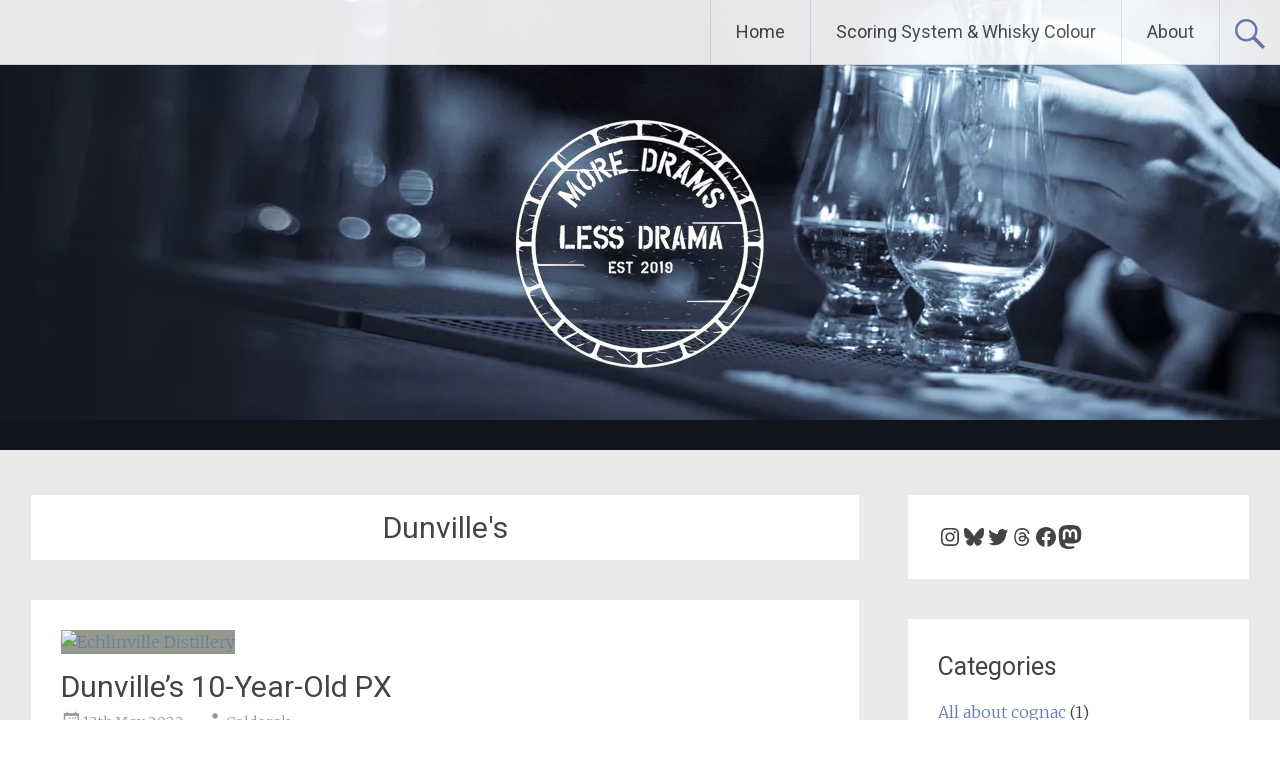

--- FILE ---
content_type: text/html; charset=UTF-8
request_url: https://www.moredramslessdrama.com/tag/dunvilles/
body_size: 28936
content:
<!DOCTYPE html>
<html lang="en-GB">
<head>
<meta charset="UTF-8">
<meta name="viewport" content="width=device-width, initial-scale=1">
<link rel="profile" href="https://gmpg.org/xfn/11">
<meta name='robots' content='index, follow, max-image-preview:large, max-snippet:-1, max-video-preview:-1' />
<!-- Jetpack Site Verification Tags -->
<meta name="google-site-verification" content="oHEORL2sHemM5wGh48GxdYXVgOhE0MwC243kSovXs68" />
<meta name="msvalidate.01" content="3F1B1918C8F6A86BD62FDE7C49CCEEFD" />
<!-- Google tag (gtag.js) consent mode dataLayer added by Site Kit -->

<!-- End Google tag (gtag.js) consent mode dataLayer added by Site Kit -->

	<!-- This site is optimized with the Yoast SEO Premium plugin v25.8 (Yoast SEO v26.8) - https://yoast.com/product/yoast-seo-premium-wordpress/ -->
	<title>Dunville&#039;s Archives - More Drams, Less Drama</title>
	<link rel="canonical" href="https://moredramslessdrama.com/tag/dunvilles/" />
	<meta property="og:locale" content="en_GB" />
	<meta property="og:type" content="article" />
	<meta property="og:title" content="Dunville&#039;s Archives" />
	<meta property="og:url" content="https://moredramslessdrama.com/tag/dunvilles/" />
	<meta property="og:site_name" content="More Drams, Less Drama" />
	<meta name="twitter:card" content="summary_large_image" />
	<meta name="twitter:site" content="@MoreDrams" />
	<script data-jetpack-boost="ignore" type="application/ld+json" class="yoast-schema-graph">{"@context":"https://schema.org","@graph":[{"@type":"CollectionPage","@id":"https://moredramslessdrama.com/tag/dunvilles/","url":"https://moredramslessdrama.com/tag/dunvilles/","name":"Dunville&#039;s Archives - More Drams, Less Drama","isPartOf":{"@id":"https://moredramslessdrama.com/#website"},"primaryImageOfPage":{"@id":"https://moredramslessdrama.com/tag/dunvilles/#primaryimage"},"image":{"@id":"https://moredramslessdrama.com/tag/dunvilles/#primaryimage"},"thumbnailUrl":"https://www.moredramslessdrama.com/wp-content/uploads/2022/05/Still-House-new-1.jpg","breadcrumb":{"@id":"https://moredramslessdrama.com/tag/dunvilles/#breadcrumb"},"inLanguage":"en-GB"},{"@type":"ImageObject","inLanguage":"en-GB","@id":"https://moredramslessdrama.com/tag/dunvilles/#primaryimage","url":"https://www.moredramslessdrama.com/wp-content/uploads/2022/05/Still-House-new-1.jpg","contentUrl":"https://www.moredramslessdrama.com/wp-content/uploads/2022/05/Still-House-new-1.jpg","width":1707,"height":1188,"caption":"Echlinville Distillery"},{"@type":"BreadcrumbList","@id":"https://moredramslessdrama.com/tag/dunvilles/#breadcrumb","itemListElement":[{"@type":"ListItem","position":1,"name":"Home","item":"https://moredramslessdrama.com/"},{"@type":"ListItem","position":2,"name":"Dunville&#039;s"}]},{"@type":"WebSite","@id":"https://moredramslessdrama.com/#website","url":"https://moredramslessdrama.com/","name":"More drams, less drama","description":"Coldorak&#039;s whisky blog.","publisher":{"@id":"https://moredramslessdrama.com/#organization"},"potentialAction":[{"@type":"SearchAction","target":{"@type":"EntryPoint","urlTemplate":"https://moredramslessdrama.com/?s={search_term_string}"},"query-input":{"@type":"PropertyValueSpecification","valueRequired":true,"valueName":"search_term_string"}}],"inLanguage":"en-GB"},{"@type":"Organization","@id":"https://moredramslessdrama.com/#organization","name":"More Drams, Less Drama","alternateName":"MoreDrams","url":"https://moredramslessdrama.com/","logo":{"@type":"ImageObject","inLanguage":"en-GB","@id":"https://moredramslessdrama.com/#/schema/logo/image/","url":"https://moredramslessdrama.com/wp-content/uploads/2019/08/cropped-More-Drams-logo-1.png","contentUrl":"https://moredramslessdrama.com/wp-content/uploads/2019/08/cropped-More-Drams-logo-1.png","width":626,"height":626,"caption":"More Drams, Less Drama"},"image":{"@id":"https://moredramslessdrama.com/#/schema/logo/image/"},"sameAs":["https://www.facebook.com/MoreDramsLessDrama","https://x.com/MoreDrams"]}]}</script>
	<!-- / Yoast SEO Premium plugin. -->


<link rel='dns-prefetch' href='//secure.gravatar.com' />
<link rel='dns-prefetch' href='//www.googletagmanager.com' />
<link rel='dns-prefetch' href='//stats.wp.com' />
<link rel='dns-prefetch' href='//fonts.googleapis.com' />
<link rel='dns-prefetch' href='//jetpack.wordpress.com' />
<link rel='dns-prefetch' href='//s0.wp.com' />
<link rel='dns-prefetch' href='//public-api.wordpress.com' />
<link rel='dns-prefetch' href='//0.gravatar.com' />
<link rel='dns-prefetch' href='//1.gravatar.com' />
<link rel='dns-prefetch' href='//2.gravatar.com' />
<link rel='dns-prefetch' href='//widgets.wp.com' />
<link rel="alternate" type="application/rss+xml" title="More Drams, Less Drama &raquo; Feed" href="https://www.moredramslessdrama.com/feed/" />
<link rel="alternate" type="application/rss+xml" title="More Drams, Less Drama &raquo; Dunville&#039;s Tag Feed" href="https://www.moredramslessdrama.com/tag/dunvilles/feed/" />
<link rel='stylesheet' id='all-css-e4474dff0f1e315f561abf910af6da6a' href='https://www.moredramslessdrama.com/wp-content/boost-cache/static/3579b36abb.min.css' type='text/css' media='all' />
<style id='moove_gdpr_frontend-inline-css'>
#moove_gdpr_cookie_modal,#moove_gdpr_cookie_info_bar,.gdpr_cookie_settings_shortcode_content{font-family:&#039;Nunito&#039;,sans-serif}#moove_gdpr_save_popup_settings_button{background-color:#373737;color:#fff}#moove_gdpr_save_popup_settings_button:hover{background-color:#000}#moove_gdpr_cookie_info_bar .moove-gdpr-info-bar-container .moove-gdpr-info-bar-content a.mgbutton,#moove_gdpr_cookie_info_bar .moove-gdpr-info-bar-container .moove-gdpr-info-bar-content button.mgbutton{background-color:#0C4DA2}#moove_gdpr_cookie_modal .moove-gdpr-modal-content .moove-gdpr-modal-footer-content .moove-gdpr-button-holder a.mgbutton,#moove_gdpr_cookie_modal .moove-gdpr-modal-content .moove-gdpr-modal-footer-content .moove-gdpr-button-holder button.mgbutton,.gdpr_cookie_settings_shortcode_content .gdpr-shr-button.button-green{background-color:#0C4DA2;border-color:#0C4DA2}#moove_gdpr_cookie_modal .moove-gdpr-modal-content .moove-gdpr-modal-footer-content .moove-gdpr-button-holder a.mgbutton:hover,#moove_gdpr_cookie_modal .moove-gdpr-modal-content .moove-gdpr-modal-footer-content .moove-gdpr-button-holder button.mgbutton:hover,.gdpr_cookie_settings_shortcode_content .gdpr-shr-button.button-green:hover{background-color:#fff;color:#0C4DA2}#moove_gdpr_cookie_modal .moove-gdpr-modal-content .moove-gdpr-modal-close i,#moove_gdpr_cookie_modal .moove-gdpr-modal-content .moove-gdpr-modal-close span.gdpr-icon{background-color:#0C4DA2;border:1px solid #0C4DA2}#moove_gdpr_cookie_info_bar span.moove-gdpr-infobar-allow-all.focus-g,#moove_gdpr_cookie_info_bar span.moove-gdpr-infobar-allow-all:focus,#moove_gdpr_cookie_info_bar button.moove-gdpr-infobar-allow-all.focus-g,#moove_gdpr_cookie_info_bar button.moove-gdpr-infobar-allow-all:focus,#moove_gdpr_cookie_info_bar span.moove-gdpr-infobar-reject-btn.focus-g,#moove_gdpr_cookie_info_bar span.moove-gdpr-infobar-reject-btn:focus,#moove_gdpr_cookie_info_bar button.moove-gdpr-infobar-reject-btn.focus-g,#moove_gdpr_cookie_info_bar button.moove-gdpr-infobar-reject-btn:focus,#moove_gdpr_cookie_info_bar span.change-settings-button.focus-g,#moove_gdpr_cookie_info_bar span.change-settings-button:focus,#moove_gdpr_cookie_info_bar button.change-settings-button.focus-g,#moove_gdpr_cookie_info_bar button.change-settings-button:focus{-webkit-box-shadow:0 0 1px 3px #0C4DA2;-moz-box-shadow:0 0 1px 3px #0C4DA2;box-shadow:0 0 1px 3px #0C4DA2}#moove_gdpr_cookie_modal .moove-gdpr-modal-content .moove-gdpr-modal-close i:hover,#moove_gdpr_cookie_modal .moove-gdpr-modal-content .moove-gdpr-modal-close span.gdpr-icon:hover,#moove_gdpr_cookie_info_bar span[data-href]>u.change-settings-button{color:#0C4DA2}#moove_gdpr_cookie_modal .moove-gdpr-modal-content .moove-gdpr-modal-left-content #moove-gdpr-menu li.menu-item-selected a span.gdpr-icon,#moove_gdpr_cookie_modal .moove-gdpr-modal-content .moove-gdpr-modal-left-content #moove-gdpr-menu li.menu-item-selected button span.gdpr-icon{color:inherit}#moove_gdpr_cookie_modal .moove-gdpr-modal-content .moove-gdpr-modal-left-content #moove-gdpr-menu li a span.gdpr-icon,#moove_gdpr_cookie_modal .moove-gdpr-modal-content .moove-gdpr-modal-left-content #moove-gdpr-menu li button span.gdpr-icon{color:inherit}#moove_gdpr_cookie_modal .gdpr-acc-link{line-height:0;font-size:0;color:transparent;position:absolute}#moove_gdpr_cookie_modal .moove-gdpr-modal-content .moove-gdpr-modal-close:hover i,#moove_gdpr_cookie_modal .moove-gdpr-modal-content .moove-gdpr-modal-left-content #moove-gdpr-menu li a,#moove_gdpr_cookie_modal .moove-gdpr-modal-content .moove-gdpr-modal-left-content #moove-gdpr-menu li button,#moove_gdpr_cookie_modal .moove-gdpr-modal-content .moove-gdpr-modal-left-content #moove-gdpr-menu li button i,#moove_gdpr_cookie_modal .moove-gdpr-modal-content .moove-gdpr-modal-left-content #moove-gdpr-menu li a i,#moove_gdpr_cookie_modal .moove-gdpr-modal-content .moove-gdpr-tab-main .moove-gdpr-tab-main-content a:hover,#moove_gdpr_cookie_info_bar.moove-gdpr-dark-scheme .moove-gdpr-info-bar-container .moove-gdpr-info-bar-content a.mgbutton:hover,#moove_gdpr_cookie_info_bar.moove-gdpr-dark-scheme .moove-gdpr-info-bar-container .moove-gdpr-info-bar-content button.mgbutton:hover,#moove_gdpr_cookie_info_bar.moove-gdpr-dark-scheme .moove-gdpr-info-bar-container .moove-gdpr-info-bar-content a:hover,#moove_gdpr_cookie_info_bar.moove-gdpr-dark-scheme .moove-gdpr-info-bar-container .moove-gdpr-info-bar-content button:hover,#moove_gdpr_cookie_info_bar.moove-gdpr-dark-scheme .moove-gdpr-info-bar-container .moove-gdpr-info-bar-content span.change-settings-button:hover,#moove_gdpr_cookie_info_bar.moove-gdpr-dark-scheme .moove-gdpr-info-bar-container .moove-gdpr-info-bar-content button.change-settings-button:hover,#moove_gdpr_cookie_info_bar.moove-gdpr-dark-scheme .moove-gdpr-info-bar-container .moove-gdpr-info-bar-content u.change-settings-button:hover,#moove_gdpr_cookie_info_bar span[data-href]>u.change-settings-button,#moove_gdpr_cookie_info_bar.moove-gdpr-dark-scheme .moove-gdpr-info-bar-container .moove-gdpr-info-bar-content a.mgbutton.focus-g,#moove_gdpr_cookie_info_bar.moove-gdpr-dark-scheme .moove-gdpr-info-bar-container .moove-gdpr-info-bar-content button.mgbutton.focus-g,#moove_gdpr_cookie_info_bar.moove-gdpr-dark-scheme .moove-gdpr-info-bar-container .moove-gdpr-info-bar-content a.focus-g,#moove_gdpr_cookie_info_bar.moove-gdpr-dark-scheme .moove-gdpr-info-bar-container .moove-gdpr-info-bar-content button.focus-g,#moove_gdpr_cookie_info_bar.moove-gdpr-dark-scheme .moove-gdpr-info-bar-container .moove-gdpr-info-bar-content a.mgbutton:focus,#moove_gdpr_cookie_info_bar.moove-gdpr-dark-scheme .moove-gdpr-info-bar-container .moove-gdpr-info-bar-content button.mgbutton:focus,#moove_gdpr_cookie_info_bar.moove-gdpr-dark-scheme .moove-gdpr-info-bar-container .moove-gdpr-info-bar-content a:focus,#moove_gdpr_cookie_info_bar.moove-gdpr-dark-scheme .moove-gdpr-info-bar-container .moove-gdpr-info-bar-content button:focus,#moove_gdpr_cookie_info_bar.moove-gdpr-dark-scheme .moove-gdpr-info-bar-container .moove-gdpr-info-bar-content span.change-settings-button.focus-g,span.change-settings-button:focus,button.change-settings-button.focus-g,button.change-settings-button:focus,#moove_gdpr_cookie_info_bar.moove-gdpr-dark-scheme .moove-gdpr-info-bar-container .moove-gdpr-info-bar-content u.change-settings-button.focus-g,#moove_gdpr_cookie_info_bar.moove-gdpr-dark-scheme .moove-gdpr-info-bar-container .moove-gdpr-info-bar-content u.change-settings-button:focus{color:#0C4DA2}#moove_gdpr_cookie_modal .moove-gdpr-branding.focus-g span,#moove_gdpr_cookie_modal .moove-gdpr-modal-content .moove-gdpr-tab-main a.focus-g,#moove_gdpr_cookie_modal .moove-gdpr-modal-content .moove-gdpr-tab-main .gdpr-cd-details-toggle.focus-g{color:#0C4DA2}#moove_gdpr_cookie_modal.gdpr_lightbox-hide{display:none}
/*# sourceURL=moove_gdpr_frontend-inline-css */
</style>
<style id='wp-img-auto-sizes-contain-inline-css'>
img:is([sizes=auto i],[sizes^="auto," i]){contain-intrinsic-size:3000px 1500px}
/*# sourceURL=wp-img-auto-sizes-contain-inline-css */
</style>
<style id='wp-block-library-inline-css'>
:root{--wp-block-synced-color:#7a00df;--wp-block-synced-color--rgb:122,0,223;--wp-bound-block-color:var(--wp-block-synced-color);--wp-editor-canvas-background:#ddd;--wp-admin-theme-color:#007cba;--wp-admin-theme-color--rgb:0,124,186;--wp-admin-theme-color-darker-10:#006ba1;--wp-admin-theme-color-darker-10--rgb:0,107,160.5;--wp-admin-theme-color-darker-20:#005a87;--wp-admin-theme-color-darker-20--rgb:0,90,135;--wp-admin-border-width-focus:2px}@media (min-resolution:192dpi){:root{--wp-admin-border-width-focus:1.5px}}.wp-element-button{cursor:pointer}:root .has-very-light-gray-background-color{background-color:#eee}:root .has-very-dark-gray-background-color{background-color:#313131}:root .has-very-light-gray-color{color:#eee}:root .has-very-dark-gray-color{color:#313131}:root .has-vivid-green-cyan-to-vivid-cyan-blue-gradient-background{background:linear-gradient(135deg,#00d084,#0693e3)}:root .has-purple-crush-gradient-background{background:linear-gradient(135deg,#34e2e4,#4721fb 50%,#ab1dfe)}:root .has-hazy-dawn-gradient-background{background:linear-gradient(135deg,#faaca8,#dad0ec)}:root .has-subdued-olive-gradient-background{background:linear-gradient(135deg,#fafae1,#67a671)}:root .has-atomic-cream-gradient-background{background:linear-gradient(135deg,#fdd79a,#004a59)}:root .has-nightshade-gradient-background{background:linear-gradient(135deg,#330968,#31cdcf)}:root .has-midnight-gradient-background{background:linear-gradient(135deg,#020381,#2874fc)}:root{--wp--preset--font-size--normal:16px;--wp--preset--font-size--huge:42px}.has-regular-font-size{font-size:1em}.has-larger-font-size{font-size:2.625em}.has-normal-font-size{font-size:var(--wp--preset--font-size--normal)}.has-huge-font-size{font-size:var(--wp--preset--font-size--huge)}.has-text-align-center{text-align:center}.has-text-align-left{text-align:left}.has-text-align-right{text-align:right}.has-fit-text{white-space:nowrap!important}#end-resizable-editor-section{display:none}.aligncenter{clear:both}.items-justified-left{justify-content:flex-start}.items-justified-center{justify-content:center}.items-justified-right{justify-content:flex-end}.items-justified-space-between{justify-content:space-between}.screen-reader-text{border:0;clip-path:inset(50%);height:1px;margin:-1px;overflow:hidden;padding:0;position:absolute;width:1px;word-wrap:normal!important}.screen-reader-text:focus{background-color:#ddd;clip-path:none;color:#444;display:block;font-size:1em;height:auto;left:5px;line-height:normal;padding:15px 23px 14px;text-decoration:none;top:5px;width:auto;z-index:100000}html :where(.has-border-color){border-style:solid}html :where([style*=border-top-color]){border-top-style:solid}html :where([style*=border-right-color]){border-right-style:solid}html :where([style*=border-bottom-color]){border-bottom-style:solid}html :where([style*=border-left-color]){border-left-style:solid}html :where([style*=border-width]){border-style:solid}html :where([style*=border-top-width]){border-top-style:solid}html :where([style*=border-right-width]){border-right-style:solid}html :where([style*=border-bottom-width]){border-bottom-style:solid}html :where([style*=border-left-width]){border-left-style:solid}html :where(img[class*=wp-image-]){height:auto;max-width:100%}:where(figure){margin:0 0 1em}html :where(.is-position-sticky){--wp-admin--admin-bar--position-offset:var(--wp-admin--admin-bar--height,0px)}@media screen and (max-width:600px){html :where(.is-position-sticky){--wp-admin--admin-bar--position-offset:0px}}

/*# sourceURL=wp-block-library-inline-css */
</style><style id='wp-block-paragraph-inline-css'>
.is-small-text{font-size:.875em}.is-regular-text{font-size:1em}.is-large-text{font-size:2.25em}.is-larger-text{font-size:3em}.has-drop-cap:not(:focus):first-letter{float:left;font-size:8.4em;font-style:normal;font-weight:100;line-height:.68;margin:.05em .1em 0 0;text-transform:uppercase}body.rtl .has-drop-cap:not(:focus):first-letter{float:none;margin-left:.1em}p.has-drop-cap.has-background{overflow:hidden}:root :where(p.has-background){padding:1.25em 2.375em}:where(p.has-text-color:not(.has-link-color)) a{color:inherit}p.has-text-align-left[style*="writing-mode:vertical-lr"],p.has-text-align-right[style*="writing-mode:vertical-rl"]{rotate:180deg}
/*# sourceURL=https://www.moredramslessdrama.com/wp-includes/blocks/paragraph/style.min.css */
</style>
<style id='wp-block-social-links-inline-css'>
.wp-block-social-links{background:none;box-sizing:border-box;margin-left:0;padding-left:0;padding-right:0;text-indent:0}.wp-block-social-links .wp-social-link a,.wp-block-social-links .wp-social-link a:hover{border-bottom:0;box-shadow:none;text-decoration:none}.wp-block-social-links .wp-social-link svg{height:1em;width:1em}.wp-block-social-links .wp-social-link span:not(.screen-reader-text){font-size:.65em;margin-left:.5em;margin-right:.5em}.wp-block-social-links.has-small-icon-size{font-size:16px}.wp-block-social-links,.wp-block-social-links.has-normal-icon-size{font-size:24px}.wp-block-social-links.has-large-icon-size{font-size:36px}.wp-block-social-links.has-huge-icon-size{font-size:48px}.wp-block-social-links.aligncenter{display:flex;justify-content:center}.wp-block-social-links.alignright{justify-content:flex-end}.wp-block-social-link{border-radius:9999px;display:block}@media not (prefers-reduced-motion){.wp-block-social-link{transition:transform .1s ease}}.wp-block-social-link{height:auto}.wp-block-social-link a{align-items:center;display:flex;line-height:0}.wp-block-social-link:hover{transform:scale(1.1)}.wp-block-social-links .wp-block-social-link.wp-social-link{display:inline-block;margin:0;padding:0}.wp-block-social-links .wp-block-social-link.wp-social-link .wp-block-social-link-anchor,.wp-block-social-links .wp-block-social-link.wp-social-link .wp-block-social-link-anchor svg,.wp-block-social-links .wp-block-social-link.wp-social-link .wp-block-social-link-anchor:active,.wp-block-social-links .wp-block-social-link.wp-social-link .wp-block-social-link-anchor:hover,.wp-block-social-links .wp-block-social-link.wp-social-link .wp-block-social-link-anchor:visited{color:currentColor;fill:currentColor}:where(.wp-block-social-links:not(.is-style-logos-only)) .wp-social-link{background-color:#f0f0f0;color:#444}:where(.wp-block-social-links:not(.is-style-logos-only)) .wp-social-link-amazon{background-color:#f90;color:#fff}:where(.wp-block-social-links:not(.is-style-logos-only)) .wp-social-link-bandcamp{background-color:#1ea0c3;color:#fff}:where(.wp-block-social-links:not(.is-style-logos-only)) .wp-social-link-behance{background-color:#0757fe;color:#fff}:where(.wp-block-social-links:not(.is-style-logos-only)) .wp-social-link-bluesky{background-color:#0a7aff;color:#fff}:where(.wp-block-social-links:not(.is-style-logos-only)) .wp-social-link-codepen{background-color:#1e1f26;color:#fff}:where(.wp-block-social-links:not(.is-style-logos-only)) .wp-social-link-deviantart{background-color:#02e49b;color:#fff}:where(.wp-block-social-links:not(.is-style-logos-only)) .wp-social-link-discord{background-color:#5865f2;color:#fff}:where(.wp-block-social-links:not(.is-style-logos-only)) .wp-social-link-dribbble{background-color:#e94c89;color:#fff}:where(.wp-block-social-links:not(.is-style-logos-only)) .wp-social-link-dropbox{background-color:#4280ff;color:#fff}:where(.wp-block-social-links:not(.is-style-logos-only)) .wp-social-link-etsy{background-color:#f45800;color:#fff}:where(.wp-block-social-links:not(.is-style-logos-only)) .wp-social-link-facebook{background-color:#0866ff;color:#fff}:where(.wp-block-social-links:not(.is-style-logos-only)) .wp-social-link-fivehundredpx{background-color:#000;color:#fff}:where(.wp-block-social-links:not(.is-style-logos-only)) .wp-social-link-flickr{background-color:#0461dd;color:#fff}:where(.wp-block-social-links:not(.is-style-logos-only)) .wp-social-link-foursquare{background-color:#e65678;color:#fff}:where(.wp-block-social-links:not(.is-style-logos-only)) .wp-social-link-github{background-color:#24292d;color:#fff}:where(.wp-block-social-links:not(.is-style-logos-only)) .wp-social-link-goodreads{background-color:#eceadd;color:#382110}:where(.wp-block-social-links:not(.is-style-logos-only)) .wp-social-link-google{background-color:#ea4434;color:#fff}:where(.wp-block-social-links:not(.is-style-logos-only)) .wp-social-link-gravatar{background-color:#1d4fc4;color:#fff}:where(.wp-block-social-links:not(.is-style-logos-only)) .wp-social-link-instagram{background-color:#f00075;color:#fff}:where(.wp-block-social-links:not(.is-style-logos-only)) .wp-social-link-lastfm{background-color:#e21b24;color:#fff}:where(.wp-block-social-links:not(.is-style-logos-only)) .wp-social-link-linkedin{background-color:#0d66c2;color:#fff}:where(.wp-block-social-links:not(.is-style-logos-only)) .wp-social-link-mastodon{background-color:#3288d4;color:#fff}:where(.wp-block-social-links:not(.is-style-logos-only)) .wp-social-link-medium{background-color:#000;color:#fff}:where(.wp-block-social-links:not(.is-style-logos-only)) .wp-social-link-meetup{background-color:#f6405f;color:#fff}:where(.wp-block-social-links:not(.is-style-logos-only)) .wp-social-link-patreon{background-color:#000;color:#fff}:where(.wp-block-social-links:not(.is-style-logos-only)) .wp-social-link-pinterest{background-color:#e60122;color:#fff}:where(.wp-block-social-links:not(.is-style-logos-only)) .wp-social-link-pocket{background-color:#ef4155;color:#fff}:where(.wp-block-social-links:not(.is-style-logos-only)) .wp-social-link-reddit{background-color:#ff4500;color:#fff}:where(.wp-block-social-links:not(.is-style-logos-only)) .wp-social-link-skype{background-color:#0478d7;color:#fff}:where(.wp-block-social-links:not(.is-style-logos-only)) .wp-social-link-snapchat{background-color:#fefc00;color:#fff;stroke:#000}:where(.wp-block-social-links:not(.is-style-logos-only)) .wp-social-link-soundcloud{background-color:#ff5600;color:#fff}:where(.wp-block-social-links:not(.is-style-logos-only)) .wp-social-link-spotify{background-color:#1bd760;color:#fff}:where(.wp-block-social-links:not(.is-style-logos-only)) .wp-social-link-telegram{background-color:#2aabee;color:#fff}:where(.wp-block-social-links:not(.is-style-logos-only)) .wp-social-link-threads{background-color:#000;color:#fff}:where(.wp-block-social-links:not(.is-style-logos-only)) .wp-social-link-tiktok{background-color:#000;color:#fff}:where(.wp-block-social-links:not(.is-style-logos-only)) .wp-social-link-tumblr{background-color:#011835;color:#fff}:where(.wp-block-social-links:not(.is-style-logos-only)) .wp-social-link-twitch{background-color:#6440a4;color:#fff}:where(.wp-block-social-links:not(.is-style-logos-only)) .wp-social-link-twitter{background-color:#1da1f2;color:#fff}:where(.wp-block-social-links:not(.is-style-logos-only)) .wp-social-link-vimeo{background-color:#1eb7ea;color:#fff}:where(.wp-block-social-links:not(.is-style-logos-only)) .wp-social-link-vk{background-color:#4680c2;color:#fff}:where(.wp-block-social-links:not(.is-style-logos-only)) .wp-social-link-wordpress{background-color:#3499cd;color:#fff}:where(.wp-block-social-links:not(.is-style-logos-only)) .wp-social-link-whatsapp{background-color:#25d366;color:#fff}:where(.wp-block-social-links:not(.is-style-logos-only)) .wp-social-link-x{background-color:#000;color:#fff}:where(.wp-block-social-links:not(.is-style-logos-only)) .wp-social-link-yelp{background-color:#d32422;color:#fff}:where(.wp-block-social-links:not(.is-style-logos-only)) .wp-social-link-youtube{background-color:red;color:#fff}:where(.wp-block-social-links.is-style-logos-only) .wp-social-link{background:none}:where(.wp-block-social-links.is-style-logos-only) .wp-social-link svg{height:1.25em;width:1.25em}:where(.wp-block-social-links.is-style-logos-only) .wp-social-link-amazon{color:#f90}:where(.wp-block-social-links.is-style-logos-only) .wp-social-link-bandcamp{color:#1ea0c3}:where(.wp-block-social-links.is-style-logos-only) .wp-social-link-behance{color:#0757fe}:where(.wp-block-social-links.is-style-logos-only) .wp-social-link-bluesky{color:#0a7aff}:where(.wp-block-social-links.is-style-logos-only) .wp-social-link-codepen{color:#1e1f26}:where(.wp-block-social-links.is-style-logos-only) .wp-social-link-deviantart{color:#02e49b}:where(.wp-block-social-links.is-style-logos-only) .wp-social-link-discord{color:#5865f2}:where(.wp-block-social-links.is-style-logos-only) .wp-social-link-dribbble{color:#e94c89}:where(.wp-block-social-links.is-style-logos-only) .wp-social-link-dropbox{color:#4280ff}:where(.wp-block-social-links.is-style-logos-only) .wp-social-link-etsy{color:#f45800}:where(.wp-block-social-links.is-style-logos-only) .wp-social-link-facebook{color:#0866ff}:where(.wp-block-social-links.is-style-logos-only) .wp-social-link-fivehundredpx{color:#000}:where(.wp-block-social-links.is-style-logos-only) .wp-social-link-flickr{color:#0461dd}:where(.wp-block-social-links.is-style-logos-only) .wp-social-link-foursquare{color:#e65678}:where(.wp-block-social-links.is-style-logos-only) .wp-social-link-github{color:#24292d}:where(.wp-block-social-links.is-style-logos-only) .wp-social-link-goodreads{color:#382110}:where(.wp-block-social-links.is-style-logos-only) .wp-social-link-google{color:#ea4434}:where(.wp-block-social-links.is-style-logos-only) .wp-social-link-gravatar{color:#1d4fc4}:where(.wp-block-social-links.is-style-logos-only) .wp-social-link-instagram{color:#f00075}:where(.wp-block-social-links.is-style-logos-only) .wp-social-link-lastfm{color:#e21b24}:where(.wp-block-social-links.is-style-logos-only) .wp-social-link-linkedin{color:#0d66c2}:where(.wp-block-social-links.is-style-logos-only) .wp-social-link-mastodon{color:#3288d4}:where(.wp-block-social-links.is-style-logos-only) .wp-social-link-medium{color:#000}:where(.wp-block-social-links.is-style-logos-only) .wp-social-link-meetup{color:#f6405f}:where(.wp-block-social-links.is-style-logos-only) .wp-social-link-patreon{color:#000}:where(.wp-block-social-links.is-style-logos-only) .wp-social-link-pinterest{color:#e60122}:where(.wp-block-social-links.is-style-logos-only) .wp-social-link-pocket{color:#ef4155}:where(.wp-block-social-links.is-style-logos-only) .wp-social-link-reddit{color:#ff4500}:where(.wp-block-social-links.is-style-logos-only) .wp-social-link-skype{color:#0478d7}:where(.wp-block-social-links.is-style-logos-only) .wp-social-link-snapchat{color:#fff;stroke:#000}:where(.wp-block-social-links.is-style-logos-only) .wp-social-link-soundcloud{color:#ff5600}:where(.wp-block-social-links.is-style-logos-only) .wp-social-link-spotify{color:#1bd760}:where(.wp-block-social-links.is-style-logos-only) .wp-social-link-telegram{color:#2aabee}:where(.wp-block-social-links.is-style-logos-only) .wp-social-link-threads{color:#000}:where(.wp-block-social-links.is-style-logos-only) .wp-social-link-tiktok{color:#000}:where(.wp-block-social-links.is-style-logos-only) .wp-social-link-tumblr{color:#011835}:where(.wp-block-social-links.is-style-logos-only) .wp-social-link-twitch{color:#6440a4}:where(.wp-block-social-links.is-style-logos-only) .wp-social-link-twitter{color:#1da1f2}:where(.wp-block-social-links.is-style-logos-only) .wp-social-link-vimeo{color:#1eb7ea}:where(.wp-block-social-links.is-style-logos-only) .wp-social-link-vk{color:#4680c2}:where(.wp-block-social-links.is-style-logos-only) .wp-social-link-whatsapp{color:#25d366}:where(.wp-block-social-links.is-style-logos-only) .wp-social-link-wordpress{color:#3499cd}:where(.wp-block-social-links.is-style-logos-only) .wp-social-link-x{color:#000}:where(.wp-block-social-links.is-style-logos-only) .wp-social-link-yelp{color:#d32422}:where(.wp-block-social-links.is-style-logos-only) .wp-social-link-youtube{color:red}.wp-block-social-links.is-style-pill-shape .wp-social-link{width:auto}:root :where(.wp-block-social-links .wp-social-link a){padding:.25em}:root :where(.wp-block-social-links.is-style-logos-only .wp-social-link a){padding:0}:root :where(.wp-block-social-links.is-style-pill-shape .wp-social-link a){padding-left:.6666666667em;padding-right:.6666666667em}.wp-block-social-links:not(.has-icon-color):not(.has-icon-background-color) .wp-social-link-snapchat .wp-block-social-link-label{color:#000}
/*# sourceURL=https://www.moredramslessdrama.com/wp-includes/blocks/social-links/style.min.css */
</style>
<style id='global-styles-inline-css'>
:root{--wp--preset--aspect-ratio--square: 1;--wp--preset--aspect-ratio--4-3: 4/3;--wp--preset--aspect-ratio--3-4: 3/4;--wp--preset--aspect-ratio--3-2: 3/2;--wp--preset--aspect-ratio--2-3: 2/3;--wp--preset--aspect-ratio--16-9: 16/9;--wp--preset--aspect-ratio--9-16: 9/16;--wp--preset--color--black: #000000;--wp--preset--color--cyan-bluish-gray: #abb8c3;--wp--preset--color--white: #ffffff;--wp--preset--color--pale-pink: #f78da7;--wp--preset--color--vivid-red: #cf2e2e;--wp--preset--color--luminous-vivid-orange: #ff6900;--wp--preset--color--luminous-vivid-amber: #fcb900;--wp--preset--color--light-green-cyan: #7bdcb5;--wp--preset--color--vivid-green-cyan: #00d084;--wp--preset--color--pale-cyan-blue: #8ed1fc;--wp--preset--color--vivid-cyan-blue: #0693e3;--wp--preset--color--vivid-purple: #9b51e0;--wp--preset--gradient--vivid-cyan-blue-to-vivid-purple: linear-gradient(135deg,rgb(6,147,227) 0%,rgb(155,81,224) 100%);--wp--preset--gradient--light-green-cyan-to-vivid-green-cyan: linear-gradient(135deg,rgb(122,220,180) 0%,rgb(0,208,130) 100%);--wp--preset--gradient--luminous-vivid-amber-to-luminous-vivid-orange: linear-gradient(135deg,rgb(252,185,0) 0%,rgb(255,105,0) 100%);--wp--preset--gradient--luminous-vivid-orange-to-vivid-red: linear-gradient(135deg,rgb(255,105,0) 0%,rgb(207,46,46) 100%);--wp--preset--gradient--very-light-gray-to-cyan-bluish-gray: linear-gradient(135deg,rgb(238,238,238) 0%,rgb(169,184,195) 100%);--wp--preset--gradient--cool-to-warm-spectrum: linear-gradient(135deg,rgb(74,234,220) 0%,rgb(151,120,209) 20%,rgb(207,42,186) 40%,rgb(238,44,130) 60%,rgb(251,105,98) 80%,rgb(254,248,76) 100%);--wp--preset--gradient--blush-light-purple: linear-gradient(135deg,rgb(255,206,236) 0%,rgb(152,150,240) 100%);--wp--preset--gradient--blush-bordeaux: linear-gradient(135deg,rgb(254,205,165) 0%,rgb(254,45,45) 50%,rgb(107,0,62) 100%);--wp--preset--gradient--luminous-dusk: linear-gradient(135deg,rgb(255,203,112) 0%,rgb(199,81,192) 50%,rgb(65,88,208) 100%);--wp--preset--gradient--pale-ocean: linear-gradient(135deg,rgb(255,245,203) 0%,rgb(182,227,212) 50%,rgb(51,167,181) 100%);--wp--preset--gradient--electric-grass: linear-gradient(135deg,rgb(202,248,128) 0%,rgb(113,206,126) 100%);--wp--preset--gradient--midnight: linear-gradient(135deg,rgb(2,3,129) 0%,rgb(40,116,252) 100%);--wp--preset--font-size--small: 13px;--wp--preset--font-size--medium: 20px;--wp--preset--font-size--large: 36px;--wp--preset--font-size--x-large: 42px;--wp--preset--spacing--20: 0.44rem;--wp--preset--spacing--30: 0.67rem;--wp--preset--spacing--40: 1rem;--wp--preset--spacing--50: 1.5rem;--wp--preset--spacing--60: 2.25rem;--wp--preset--spacing--70: 3.38rem;--wp--preset--spacing--80: 5.06rem;--wp--preset--shadow--natural: 6px 6px 9px rgba(0, 0, 0, 0.2);--wp--preset--shadow--deep: 12px 12px 50px rgba(0, 0, 0, 0.4);--wp--preset--shadow--sharp: 6px 6px 0px rgba(0, 0, 0, 0.2);--wp--preset--shadow--outlined: 6px 6px 0px -3px rgb(255, 255, 255), 6px 6px rgb(0, 0, 0);--wp--preset--shadow--crisp: 6px 6px 0px rgb(0, 0, 0);}:where(.is-layout-flex){gap: 0.5em;}:where(.is-layout-grid){gap: 0.5em;}body .is-layout-flex{display: flex;}.is-layout-flex{flex-wrap: wrap;align-items: center;}.is-layout-flex > :is(*, div){margin: 0;}body .is-layout-grid{display: grid;}.is-layout-grid > :is(*, div){margin: 0;}:where(.wp-block-columns.is-layout-flex){gap: 2em;}:where(.wp-block-columns.is-layout-grid){gap: 2em;}:where(.wp-block-post-template.is-layout-flex){gap: 1.25em;}:where(.wp-block-post-template.is-layout-grid){gap: 1.25em;}.has-black-color{color: var(--wp--preset--color--black) !important;}.has-cyan-bluish-gray-color{color: var(--wp--preset--color--cyan-bluish-gray) !important;}.has-white-color{color: var(--wp--preset--color--white) !important;}.has-pale-pink-color{color: var(--wp--preset--color--pale-pink) !important;}.has-vivid-red-color{color: var(--wp--preset--color--vivid-red) !important;}.has-luminous-vivid-orange-color{color: var(--wp--preset--color--luminous-vivid-orange) !important;}.has-luminous-vivid-amber-color{color: var(--wp--preset--color--luminous-vivid-amber) !important;}.has-light-green-cyan-color{color: var(--wp--preset--color--light-green-cyan) !important;}.has-vivid-green-cyan-color{color: var(--wp--preset--color--vivid-green-cyan) !important;}.has-pale-cyan-blue-color{color: var(--wp--preset--color--pale-cyan-blue) !important;}.has-vivid-cyan-blue-color{color: var(--wp--preset--color--vivid-cyan-blue) !important;}.has-vivid-purple-color{color: var(--wp--preset--color--vivid-purple) !important;}.has-black-background-color{background-color: var(--wp--preset--color--black) !important;}.has-cyan-bluish-gray-background-color{background-color: var(--wp--preset--color--cyan-bluish-gray) !important;}.has-white-background-color{background-color: var(--wp--preset--color--white) !important;}.has-pale-pink-background-color{background-color: var(--wp--preset--color--pale-pink) !important;}.has-vivid-red-background-color{background-color: var(--wp--preset--color--vivid-red) !important;}.has-luminous-vivid-orange-background-color{background-color: var(--wp--preset--color--luminous-vivid-orange) !important;}.has-luminous-vivid-amber-background-color{background-color: var(--wp--preset--color--luminous-vivid-amber) !important;}.has-light-green-cyan-background-color{background-color: var(--wp--preset--color--light-green-cyan) !important;}.has-vivid-green-cyan-background-color{background-color: var(--wp--preset--color--vivid-green-cyan) !important;}.has-pale-cyan-blue-background-color{background-color: var(--wp--preset--color--pale-cyan-blue) !important;}.has-vivid-cyan-blue-background-color{background-color: var(--wp--preset--color--vivid-cyan-blue) !important;}.has-vivid-purple-background-color{background-color: var(--wp--preset--color--vivid-purple) !important;}.has-black-border-color{border-color: var(--wp--preset--color--black) !important;}.has-cyan-bluish-gray-border-color{border-color: var(--wp--preset--color--cyan-bluish-gray) !important;}.has-white-border-color{border-color: var(--wp--preset--color--white) !important;}.has-pale-pink-border-color{border-color: var(--wp--preset--color--pale-pink) !important;}.has-vivid-red-border-color{border-color: var(--wp--preset--color--vivid-red) !important;}.has-luminous-vivid-orange-border-color{border-color: var(--wp--preset--color--luminous-vivid-orange) !important;}.has-luminous-vivid-amber-border-color{border-color: var(--wp--preset--color--luminous-vivid-amber) !important;}.has-light-green-cyan-border-color{border-color: var(--wp--preset--color--light-green-cyan) !important;}.has-vivid-green-cyan-border-color{border-color: var(--wp--preset--color--vivid-green-cyan) !important;}.has-pale-cyan-blue-border-color{border-color: var(--wp--preset--color--pale-cyan-blue) !important;}.has-vivid-cyan-blue-border-color{border-color: var(--wp--preset--color--vivid-cyan-blue) !important;}.has-vivid-purple-border-color{border-color: var(--wp--preset--color--vivid-purple) !important;}.has-vivid-cyan-blue-to-vivid-purple-gradient-background{background: var(--wp--preset--gradient--vivid-cyan-blue-to-vivid-purple) !important;}.has-light-green-cyan-to-vivid-green-cyan-gradient-background{background: var(--wp--preset--gradient--light-green-cyan-to-vivid-green-cyan) !important;}.has-luminous-vivid-amber-to-luminous-vivid-orange-gradient-background{background: var(--wp--preset--gradient--luminous-vivid-amber-to-luminous-vivid-orange) !important;}.has-luminous-vivid-orange-to-vivid-red-gradient-background{background: var(--wp--preset--gradient--luminous-vivid-orange-to-vivid-red) !important;}.has-very-light-gray-to-cyan-bluish-gray-gradient-background{background: var(--wp--preset--gradient--very-light-gray-to-cyan-bluish-gray) !important;}.has-cool-to-warm-spectrum-gradient-background{background: var(--wp--preset--gradient--cool-to-warm-spectrum) !important;}.has-blush-light-purple-gradient-background{background: var(--wp--preset--gradient--blush-light-purple) !important;}.has-blush-bordeaux-gradient-background{background: var(--wp--preset--gradient--blush-bordeaux) !important;}.has-luminous-dusk-gradient-background{background: var(--wp--preset--gradient--luminous-dusk) !important;}.has-pale-ocean-gradient-background{background: var(--wp--preset--gradient--pale-ocean) !important;}.has-electric-grass-gradient-background{background: var(--wp--preset--gradient--electric-grass) !important;}.has-midnight-gradient-background{background: var(--wp--preset--gradient--midnight) !important;}.has-small-font-size{font-size: var(--wp--preset--font-size--small) !important;}.has-medium-font-size{font-size: var(--wp--preset--font-size--medium) !important;}.has-large-font-size{font-size: var(--wp--preset--font-size--large) !important;}.has-x-large-font-size{font-size: var(--wp--preset--font-size--x-large) !important;}
/*# sourceURL=global-styles-inline-css */
</style>

<style id='classic-theme-styles-inline-css'>
/*! This file is auto-generated */
.wp-block-button__link{color:#fff;background-color:#32373c;border-radius:9999px;box-shadow:none;text-decoration:none;padding:calc(.667em + 2px) calc(1.333em + 2px);font-size:1.125em}.wp-block-file__button{background:#32373c;color:#fff;text-decoration:none}
/*# sourceURL=/wp-includes/css/classic-themes.min.css */
</style>
<style id='dominant-color-styles-inline-css'>
img[data-dominant-color]:not(.has-transparency) { background-color: var(--dominant-color); }
/*# sourceURL=dominant-color-styles-inline-css */
</style>
<link rel='stylesheet' id='radiate-google-fonts-css' href='//fonts.googleapis.com/css?family=Roboto%7CMerriweather%3A400%2C300&#038;display=swap&#038;ver=6.9' media='all' />



<!-- Google tag (gtag.js) snippet added by Site Kit -->
<!-- Google Analytics snippet added by Site Kit -->


<link rel="https://api.w.org/" href="https://www.moredramslessdrama.com/wp-json/" /><link rel="alternate" title="JSON" type="application/json" href="https://www.moredramslessdrama.com/wp-json/wp/v2/tags/375" /><meta name="generator" content="WordPress 6.9" />
<meta name="generator" content="auto-sizes 1.7.0">
<meta name="generator" content="dominant-color-images 1.2.0">
<meta name="generator" content="Site Kit by Google 1.171.0" /><meta name="generator" content="performance-lab 4.0.1; plugins: auto-sizes, dominant-color-images, embed-optimizer, image-prioritizer, speculation-rules, webp-uploads">
<meta name="generator" content="webp-uploads 2.6.1">
	<style>img#wpstats{display:none}</style>
										

				<!-- Google Tag Manager -->
				
				<!-- End Google Tag Manager -->
									<style type="text/css"> blockquote{border-color:#EAEAEA #EAEAEA #EAEAEA #697eaf}.site-title a:hover,a{color:#697eaf}#masthead .search-form,.main-navigation a:hover,.main-navigation ul li ul li a:hover,.main-navigation ul li ul li:hover>a,.main-navigation ul li.current-menu-ancestor a,.main-navigation ul li.current-menu-item a,.main-navigation ul li.current-menu-item ul li a:hover,.main-navigation ul li.current_page_ancestor a,.main-navigation ul li.current_page_item a,.main-navigation ul li:hover>a{background-color:#697eaf}.header-search-icon:before{color:#697eaf}button,input[type=button],input[type=reset],input[type=submit]{background-color:#697eaf}#content .comments-area a.comment-edit-link:hover,#content .comments-area a.comment-permalink:hover,#content .comments-area article header cite a:hover,#content .entry-meta span a:hover,#content .entry-title a:hover,.comment .comment-reply-link:hover,.comments-area .comment-author-link a:hover,.entry-meta span:hover,.site-header .menu-toggle,.site-header .menu-toggle:hover{color:#697eaf}.main-small-navigation ul li ul li a:hover,.main-small-navigation ul li:hover,.main-small-navigation ul li a:hover,.main-small-navigation ul li ul li:hover>a,.main-small-navigation ul > .current_page_item, .main-small-navigation ul > .current-menu-item,.main-small-navigation ul li.current-menu-item ul li a:hover{background-color:#697eaf}#featured_pages a.more-link:hover{border-color:#697eaf;color:#697eaf}a#back-top:before{background-color:#697eaf}a#scroll-up span{color:#697eaf}
			.woocommerce ul.products li.product .onsale,.woocommerce span.onsale,.woocommerce #respond input#submit:hover, .woocommerce a.button:hover,
			.wocommerce button.button:hover, .woocommerce input.button:hover, .woocommerce #respond input#submit.alt:hover, .woocommerce a.button.alt:hover,
			.woocommerce button.button.alt:hover, .woocommerce input.button.alt:hover {background-color: #697eaf}
			.woocommerce .woocommerce-message::before { color: #697eaf; }
			.main-small-navigation ul li ul li.current-menu-item > a { background: #697eaf; }

			@media (max-width: 768px){.better-responsive-menu .sub-toggle{background:#374c7d}}</style>
		<meta name="generator" content="speculation-rules 1.6.0">
<meta data-od-replaced-content="optimization-detective 1.0.0-beta4" name="generator" content="optimization-detective 1.0.0-beta4; url_metric_groups={0:empty, 480:empty, 600:empty, 782:populated}">
<meta name="generator" content="embed-optimizer 1.0.0-beta3">
<meta name="generator" content="image-prioritizer 1.0.0-beta3">
	<style type="text/css">
			.site-title,
		.site-description {
			position: absolute;
			clip: rect(1px, 1px, 1px, 1px);
		}
		</style>
	
<style type="text/css">
.entry-content .bsf-rt-reading-time,
.post-content .bsf-rt-reading-time {
background: #eeeeee;

color: #333333;

font-size: 15px;

margin-top: 
		1px;

margin-right: 
		1px;

margin-bottom: 
		1px;

margin-left: 
		1px;

padding-top: 
		0.5em;

padding-right: 
		0.7em;

padding-bottom: 
		0.5em;

padding-left: 
		0.7em;

width: max-content;

display: block;

min-width: 100px;

}

</style>
				<style type="text/css">
		.admin-bar .progress-container-top {
		background: #97abbf;
		height: 12px;

		}
		.progress-container-top {
		background: #97abbf;
		height: 12px;

		}
		.progress-container-bottom {
		background: #97abbf;
		height: 12px;

		} 
		.progress-bar {
		background: #1e73be;
		height: 12px;
		width: 0%;

		}           
		</style>
				
<!-- Google Tag Manager snippet added by Site Kit -->


<!-- End Google Tag Manager snippet added by Site Kit -->
<link rel="icon" href="https://www.moredramslessdrama.com/wp-content/uploads/2019/08/cropped-More-Drams-logo-1-150x150.png" sizes="32x32" />
<link rel="icon" href="https://www.moredramslessdrama.com/wp-content/uploads/2019/08/cropped-More-Drams-logo-1-300x300.png" sizes="192x192" />
<link rel="apple-touch-icon" href="https://www.moredramslessdrama.com/wp-content/uploads/2019/08/cropped-More-Drams-logo-1-300x300.png" />
<meta name="msapplication-TileImage" content="https://www.moredramslessdrama.com/wp-content/uploads/2019/08/cropped-More-Drams-logo-1-300x300.png" />
		<style type="text/css" id="custom-header-css">
			#parallax-bg {
			background-image: url('https://moredramslessdrama.com/wp-content/uploads/2019/09/MDLD_header_06.jpg'); background-repeat: repeat-x; background-position: center top; background-attachment: scroll;			}

			#masthead {
				margin-bottom: 450px;
			}

			@media only screen and (max-width: 600px) {
				#masthead {
					margin-bottom: 382px;
				}
			}
		</style>
			<style type="text/css" id="custom-background-css">
			body.custom-background {
				background: none !important;
			}

			#content {
			background-color: #EAEAEA;			}
		</style>
			<style type="text/css" id="wp-custom-css">
			#parallax-bg {
	background-color: #10141d;
	background-repeat: no-repeat;
	background-position-y: -70px;
}

@media screen and (min-width: 600px strict) {
	#parallax-bg {
	background-position-y: 0px;
}
}

@media screen and (-webkit-min-device-pixel-ratio:0) and (min-resolution:.001dpcm) {
    	#parallax-bg {
		background-position-y: -30px;
	}
}

@-moz-document url-prefix() {
	#parallax-bg {
	background-position-y: 0px;
}
}		</style>
			<!-- Fonts Plugin CSS - https://fontsplugin.com/ -->
	<style>
			</style>
	<!-- Fonts Plugin CSS -->
	<script data-cfasync="false" nonce="c50a016c-3aeb-485f-b90c-1c4e0271dc7b">try{(function(w,d){!function(j,k,l,m){if(j.zaraz)console.error("zaraz is loaded twice");else{j[l]=j[l]||{};j[l].executed=[];j.zaraz={deferred:[],listeners:[]};j.zaraz._v="5874";j.zaraz._n="c50a016c-3aeb-485f-b90c-1c4e0271dc7b";j.zaraz.q=[];j.zaraz._f=function(n){return async function(){var o=Array.prototype.slice.call(arguments);j.zaraz.q.push({m:n,a:o})}};for(const p of["track","set","debug"])j.zaraz[p]=j.zaraz._f(p);j.zaraz.init=()=>{var q=k.getElementsByTagName(m)[0],r=k.createElement(m),s=k.getElementsByTagName("title")[0];s&&(j[l].t=k.getElementsByTagName("title")[0].text);j[l].x=Math.random();j[l].w=j.screen.width;j[l].h=j.screen.height;j[l].j=j.innerHeight;j[l].e=j.innerWidth;j[l].l=j.location.href;j[l].r=k.referrer;j[l].k=j.screen.colorDepth;j[l].n=k.characterSet;j[l].o=(new Date).getTimezoneOffset();if(j.dataLayer)for(const t of Object.entries(Object.entries(dataLayer).reduce((u,v)=>({...u[1],...v[1]}),{})))zaraz.set(t[0],t[1],{scope:"page"});j[l].q=[];for(;j.zaraz.q.length;){const w=j.zaraz.q.shift();j[l].q.push(w)}r.defer=!0;for(const x of[localStorage,sessionStorage])Object.keys(x||{}).filter(z=>z.startsWith("_zaraz_")).forEach(y=>{try{j[l]["z_"+y.slice(7)]=JSON.parse(x.getItem(y))}catch{j[l]["z_"+y.slice(7)]=x.getItem(y)}});r.referrerPolicy="origin";r.src="/cdn-cgi/zaraz/s.js?z="+btoa(encodeURIComponent(JSON.stringify(j[l])));q.parentNode.insertBefore(r,q)};["complete","interactive"].includes(k.readyState)?zaraz.init():j.addEventListener("DOMContentLoaded",zaraz.init)}}(w,d,"zarazData","script");window.zaraz._p=async d$=>new Promise(ea=>{if(d$){d$.e&&d$.e.forEach(eb=>{try{const ec=d.querySelector("script[nonce]"),ed=ec?.nonce||ec?.getAttribute("nonce"),ee=d.createElement("script");ed&&(ee.nonce=ed);ee.innerHTML=eb;ee.onload=()=>{d.head.removeChild(ee)};d.head.appendChild(ee)}catch(ef){console.error(`Error executing script: ${eb}\n`,ef)}});Promise.allSettled((d$.f||[]).map(eg=>fetch(eg[0],eg[1])))}ea()});zaraz._p({"e":["(function(w,d){})(window,document)"]});})(window,document)}catch(e){throw fetch("/cdn-cgi/zaraz/t"),e;};</script></head>

<body class="archive tag tag-dunvilles tag-375 wp-custom-logo wp-embed-responsive wp-theme-radiate wp-child-theme-radiate-child group-blog better-responsive-menu">

		<!-- Google Tag Manager (noscript) snippet added by Site Kit -->
		<noscript>
			<iframe src="https://www.googletagmanager.com/ns.html?id=GTM-TV4SGCTP" height="0" width="0" style="display:none;visibility:hidden"></iframe>
		</noscript>
		<!-- End Google Tag Manager (noscript) snippet added by Site Kit -->
		
<div id="parallax-bg">
	</div>
<div id="page" class="hfeed site">
	<a class="skip-link screen-reader-text" href="#content">Skip to content</a>

		<header id="masthead" class="site-header" role="banner">
		<div class="header-wrap clearfix">
			<div class="site-branding">
							<h3 class="site-title"><a href="https://www.moredramslessdrama.com/" title="More Drams, Less Drama" rel="home">More Drams, Less Drama</a></h3>
										<p class="site-description">Coldorak&#039;s whisky blog.</p>
						</div>

							<div class="header-search-icon"></div>
				<form role="search" method="get" class="search-form" action="https://www.moredramslessdrama.com/">
	<label>
		<span class="screen-reader-text">Search for:</span>
		<input type="search" class="search-field" placeholder="Search &hellip;" value="" name="s">
	</label>
	<input type="submit" class="search-submit" value="Search">
</form>

			<nav id="site-navigation" class="main-navigation" role="navigation">
				<h4 class="menu-toggle"></h4>

				<div class="menu-primary-container"><ul id="menu-menu-1" class="clearfix "><li id="menu-item-3105" class="menu-item menu-item-type-custom menu-item-object-custom menu-item-3105"><a href="https://moredramslessdrama.com">Home</a></li>
<li id="menu-item-3992" class="menu-item menu-item-type-post_type menu-item-object-page menu-item-3992"><a href="https://www.moredramslessdrama.com/scoring-system/">Scoring System &amp; Whisky Colour</a></li>
<li id="menu-item-3106" class="menu-item menu-item-type-post_type menu-item-object-page menu-item-3106"><a href="https://www.moredramslessdrama.com/about/">About</a></li>
</ul></div>			</nav><!-- #site-navigation -->
		</div><!-- .inner-wrap header-wrap -->
	</header><!-- #masthead -->

	<div id="content" class="site-content">
		<div class="inner-wrap clearfix">

	<section id="primary" class="content-area">
		<main id="main" class="site-main" role="main">

		
			<header class="page-header">
				<h1 class="page-title">
					Dunville&#039;s				</h1>
							</header><!-- .page-header -->

						
				
<article id="post-2236" class="post-2236 post type-post status-publish format-standard has-post-thumbnail hentry category-bottlers category-distilleries category-echlinville category-ireland category-reviews category-undisclosed-ireland tag-10yo tag-dunvilles tag-echlinville tag-ireland tag-review tag-undisclosed tag-whisky">

	<figure class="post-featured-image"><a href="https://www.moredramslessdrama.com/2022/05/13/dunvilles-10-year-old-px/" title="Dunville&#8217;s 10-Year-Old PX"><img data-od-removed-fetchpriority="high" data-od-xpath="/HTML/BODY/DIV[@id=&apos;page&apos;]/*[3][self::DIV]/*[1][self::DIV]/*[1][self::SECTION]/*[1][self::MAIN]/*[2][self::ARTICLE]/*[1][self::FIGURE]/*[1][self::A]/*[1][self::IMG]" width="768" height="350" src="https://www.moredramslessdrama.com/wp-content/uploads/2022/05/Still-House-new-1-768x350-jpg.avif" class="attachment-featured-image-medium size-featured-image-medium not-transparent wp-post-image" alt="Echlinville Distillery" title="Dunville&#8217;s 10-Year-Old PX" decoding="async"  data-has-transparency="false" data-dominant-color="93998c" style="--dominant-color: #93998c;" data-attachment-id="2253" data-permalink="https://www.moredramslessdrama.com/2022/05/13/dunvilles-10-year-old-px/still-house-new-1/" data-orig-file="https://www.moredramslessdrama.com/wp-content/uploads/2022/05/Still-House-new-1-jpg.avif" data-orig-size="1707,1188" data-comments-opened="1" data-image-meta="{&quot;aperture&quot;:&quot;0&quot;,&quot;credit&quot;:&quot;&quot;,&quot;camera&quot;:&quot;&quot;,&quot;caption&quot;:&quot;&quot;,&quot;created_timestamp&quot;:&quot;0&quot;,&quot;copyright&quot;:&quot;&quot;,&quot;focal_length&quot;:&quot;0&quot;,&quot;iso&quot;:&quot;0&quot;,&quot;shutter_speed&quot;:&quot;0&quot;,&quot;title&quot;:&quot;&quot;,&quot;orientation&quot;:&quot;0&quot;}" data-image-title="Still-House-new-1" data-image-description="" data-image-caption="" data-medium-file="https://www.moredramslessdrama.com/wp-content/uploads/2022/05/Still-House-new-1-300x209.jpg" data-large-file="https://www.moredramslessdrama.com/wp-content/uploads/2022/05/Still-House-new-1-1024x713-jpg.avif" /></a></figure>
	<header class="entry-header">
		<h2 class="entry-title"><a href="https://www.moredramslessdrama.com/2022/05/13/dunvilles-10-year-old-px/" rel="bookmark">Dunville&#8217;s 10-Year-Old PX</a></h2>

					<div class="entry-meta">
				<span class="posted-on"><a href="https://www.moredramslessdrama.com/2022/05/13/dunvilles-10-year-old-px/" rel="bookmark"><time class="entry-date published" datetime="2022-05-13T15:30:00+02:00">13th May 2022</time><time class="updated" datetime="2025-11-05T22:28:49+01:00">5th November 2025</time></a></span><span class="byline"><span class="author vcard"><a class="url fn n" href="https://www.moredramslessdrama.com/author/coldorak/">Coldorak</a></span></span>			</div><!-- .entry-meta -->
			</header><!-- .entry-header -->

			<div class="entry-content">
			<div id="bsf_rt_marker"></div>
<p><a href="https://dunvilleswhiskey.com/" target="_blank" rel="noreferrer noopener">Dunville&#8217;s</a> is an old Irish whiskey brand that has been revised by Shane Braniff, the founder of <a href="https://echlinville.com" target="_blank" rel="noreferrer noopener">Echlinville Distillery</a>. Originally created in 1808, this brand was active and very successful for more than a century. At the end of the 19th century, Ireland was producing 14 million gallons of whiskey a year. Out of those 14 million cases, 2.5 million were distilled at The Royal Irish Distilleries – the original home of Dunville’s Irish Whiskey. Unfortunately, in 1931, Robert Lambart Dunville, the fifth Chairman of Dunville &amp; Co. Ltd., died suddenly at the age of 38. He had only one surviving brother, living in Australia and who didn&#8217;t want to take over the company. The distillery lost its way, distillation stopped in 1935 and the distillery was liquidated the next year. The name stayed silent for 80 years, until Echlinville bought this Belfast brand in order to resuscitate it a few years ago. We&#8217;ll review today a recent years Dunville&#8217;s: the Dunville&#8217;s 10-year-old PX.</p>



<p> </p>



 <a href="https://www.moredramslessdrama.com/2022/05/13/dunvilles-10-year-old-px/#more-2236" class="more-link">Read more <span class="meta-nav">&rarr;</span></a>					</div><!-- .entry-content -->
	
	<footer class="entry-meta">
									<span class="cat-links">
				<a href="https://www.moredramslessdrama.com/category/reviews/bottlers/" rel="category tag">Bottlers</a>, <a href="https://www.moredramslessdrama.com/category/reviews/whisky/distilleries/" rel="category tag">Distilleries</a>, <a href="https://www.moredramslessdrama.com/category/reviews/bottlers/echlinville/" rel="category tag">Echlinville</a>, <a href="https://www.moredramslessdrama.com/category/reviews/whisky/distilleries/ireland/" rel="category tag">Ireland</a>, <a href="https://www.moredramslessdrama.com/category/reviews/" rel="category tag">Reviews</a>, <a href="https://www.moredramslessdrama.com/category/reviews/whisky/distilleries/ireland/undisclosed-ireland/" rel="category tag">Undisclosed Ireland</a>			</span>
			
							<span class="tags-links">
				<a href="https://www.moredramslessdrama.com/tag/10yo/" rel="tag">10yo</a>, <a href="https://www.moredramslessdrama.com/tag/dunvilles/" rel="tag">Dunville&#039;s</a>, <a href="https://www.moredramslessdrama.com/tag/echlinville/" rel="tag">Echlinville</a>, <a href="https://www.moredramslessdrama.com/tag/ireland/" rel="tag">Ireland</a>, <a href="https://www.moredramslessdrama.com/tag/review/" rel="tag">Review</a>, <a href="https://www.moredramslessdrama.com/tag/undisclosed/" rel="tag">Undisclosed</a>, <a href="https://www.moredramslessdrama.com/tag/whisky/" rel="tag">Whisky</a>			</span>
					
					<span class="comments-link"><a href="https://www.moredramslessdrama.com/2022/05/13/dunvilles-10-year-old-px/#respond">Leave a comment</a></span>
		
			</footer><!-- .entry-meta -->
</article><!-- #post-## -->

			
			
		
		</main><!-- #main -->
	</section><!-- #primary -->

	<div id="secondary" class="widget-area" role="complementary">
				<aside id="block-2" class="widget widget_block">
<ul class="wp-block-social-links is-layout-flex wp-block-social-links-is-layout-flex"><li class="wp-social-link wp-social-link-instagram  wp-block-social-link"><a href="https://www.instagram.com/coldorak/" class="wp-block-social-link-anchor"><svg width="24" height="24" viewBox="0 0 24 24" version="1.1" xmlns="http://www.w3.org/2000/svg" aria-hidden="true" focusable="false"><path d="M12,4.622c2.403,0,2.688,0.009,3.637,0.052c0.877,0.04,1.354,0.187,1.671,0.31c0.42,0.163,0.72,0.358,1.035,0.673 c0.315,0.315,0.51,0.615,0.673,1.035c0.123,0.317,0.27,0.794,0.31,1.671c0.043,0.949,0.052,1.234,0.052,3.637 s-0.009,2.688-0.052,3.637c-0.04,0.877-0.187,1.354-0.31,1.671c-0.163,0.42-0.358,0.72-0.673,1.035 c-0.315,0.315-0.615,0.51-1.035,0.673c-0.317,0.123-0.794,0.27-1.671,0.31c-0.949,0.043-1.233,0.052-3.637,0.052 s-2.688-0.009-3.637-0.052c-0.877-0.04-1.354-0.187-1.671-0.31c-0.42-0.163-0.72-0.358-1.035-0.673 c-0.315-0.315-0.51-0.615-0.673-1.035c-0.123-0.317-0.27-0.794-0.31-1.671C4.631,14.688,4.622,14.403,4.622,12 s0.009-2.688,0.052-3.637c0.04-0.877,0.187-1.354,0.31-1.671c0.163-0.42,0.358-0.72,0.673-1.035 c0.315-0.315,0.615-0.51,1.035-0.673c0.317-0.123,0.794-0.27,1.671-0.31C9.312,4.631,9.597,4.622,12,4.622 M12,3 C9.556,3,9.249,3.01,8.289,3.054C7.331,3.098,6.677,3.25,6.105,3.472C5.513,3.702,5.011,4.01,4.511,4.511 c-0.5,0.5-0.808,1.002-1.038,1.594C3.25,6.677,3.098,7.331,3.054,8.289C3.01,9.249,3,9.556,3,12c0,2.444,0.01,2.751,0.054,3.711 c0.044,0.958,0.196,1.612,0.418,2.185c0.23,0.592,0.538,1.094,1.038,1.594c0.5,0.5,1.002,0.808,1.594,1.038 c0.572,0.222,1.227,0.375,2.185,0.418C9.249,20.99,9.556,21,12,21s2.751-0.01,3.711-0.054c0.958-0.044,1.612-0.196,2.185-0.418 c0.592-0.23,1.094-0.538,1.594-1.038c0.5-0.5,0.808-1.002,1.038-1.594c0.222-0.572,0.375-1.227,0.418-2.185 C20.99,14.751,21,14.444,21,12s-0.01-2.751-0.054-3.711c-0.044-0.958-0.196-1.612-0.418-2.185c-0.23-0.592-0.538-1.094-1.038-1.594 c-0.5-0.5-1.002-0.808-1.594-1.038c-0.572-0.222-1.227-0.375-2.185-0.418C14.751,3.01,14.444,3,12,3L12,3z M12,7.378 c-2.552,0-4.622,2.069-4.622,4.622S9.448,16.622,12,16.622s4.622-2.069,4.622-4.622S14.552,7.378,12,7.378z M12,15 c-1.657,0-3-1.343-3-3s1.343-3,3-3s3,1.343,3,3S13.657,15,12,15z M16.804,6.116c-0.596,0-1.08,0.484-1.08,1.08 s0.484,1.08,1.08,1.08c0.596,0,1.08-0.484,1.08-1.08S17.401,6.116,16.804,6.116z"></path></svg><span class="wp-block-social-link-label screen-reader-text">Instagram</span></a></li>

<li class="wp-social-link wp-social-link-bluesky  wp-block-social-link"><a href="https://bsky.app/profile/coldorak.bsky.social" class="wp-block-social-link-anchor"><svg width="24" height="24" viewBox="0 0 24 24" version="1.1" xmlns="http://www.w3.org/2000/svg" aria-hidden="true" focusable="false"><path d="M6.3,4.2c2.3,1.7,4.8,5.3,5.7,7.2.9-1.9,3.4-5.4,5.7-7.2,1.7-1.3,4.3-2.2,4.3.9s-.4,5.2-.6,5.9c-.7,2.6-3.3,3.2-5.6,2.8,4,.7,5.1,3,2.9,5.3-5,5.2-6.7-2.8-6.7-2.8,0,0-1.7,8-6.7,2.8-2.2-2.3-1.2-4.6,2.9-5.3-2.3.4-4.9-.3-5.6-2.8-.2-.7-.6-5.3-.6-5.9,0-3.1,2.7-2.1,4.3-.9h0Z"></path></svg><span class="wp-block-social-link-label screen-reader-text">Bluesky</span></a></li>

<li class="wp-social-link wp-social-link-twitter  wp-block-social-link"><a href="https://x.com/Coldorak" class="wp-block-social-link-anchor"><svg width="24" height="24" viewBox="0 0 24 24" version="1.1" xmlns="http://www.w3.org/2000/svg" aria-hidden="true" focusable="false"><path d="M22.23,5.924c-0.736,0.326-1.527,0.547-2.357,0.646c0.847-0.508,1.498-1.312,1.804-2.27 c-0.793,0.47-1.671,0.812-2.606,0.996C18.324,4.498,17.257,4,16.077,4c-2.266,0-4.103,1.837-4.103,4.103 c0,0.322,0.036,0.635,0.106,0.935C8.67,8.867,5.647,7.234,3.623,4.751C3.27,5.357,3.067,6.062,3.067,6.814 c0,1.424,0.724,2.679,1.825,3.415c-0.673-0.021-1.305-0.206-1.859-0.513c0,0.017,0,0.034,0,0.052c0,1.988,1.414,3.647,3.292,4.023 c-0.344,0.094-0.707,0.144-1.081,0.144c-0.264,0-0.521-0.026-0.772-0.074c0.522,1.63,2.038,2.816,3.833,2.85 c-1.404,1.1-3.174,1.756-5.096,1.756c-0.331,0-0.658-0.019-0.979-0.057c1.816,1.164,3.973,1.843,6.29,1.843 c7.547,0,11.675-6.252,11.675-11.675c0-0.178-0.004-0.355-0.012-0.531C20.985,7.47,21.68,6.747,22.23,5.924z"></path></svg><span class="wp-block-social-link-label screen-reader-text">Twitter</span></a></li>

<li class="wp-social-link wp-social-link-threads  wp-block-social-link"><a href="https://www.threads.net/@coldorak" class="wp-block-social-link-anchor"><svg width="24" height="24" viewBox="0 0 24 24" version="1.1" xmlns="http://www.w3.org/2000/svg" aria-hidden="true" focusable="false"><path d="M16.3 11.3c-.1 0-.2-.1-.2-.1-.1-2.6-1.5-4-3.9-4-1.4 0-2.6.6-3.3 1.7l1.3.9c.5-.8 1.4-1 2-1 .8 0 1.4.2 1.7.7.3.3.5.8.5 1.3-.7-.1-1.4-.2-2.2-.1-2.2.1-3.7 1.4-3.6 3.2 0 .9.5 1.7 1.3 2.2.7.4 1.5.6 2.4.6 1.2-.1 2.1-.5 2.7-1.3.5-.6.8-1.4.9-2.4.6.3 1 .8 1.2 1.3.4.9.4 2.4-.8 3.6-1.1 1.1-2.3 1.5-4.3 1.5-2.1 0-3.8-.7-4.8-2S5.7 14.3 5.7 12c0-2.3.5-4.1 1.5-5.4 1.1-1.3 2.7-2 4.8-2 2.2 0 3.8.7 4.9 2 .5.7.9 1.5 1.2 2.5l1.5-.4c-.3-1.2-.8-2.2-1.5-3.1-1.3-1.7-3.3-2.6-6-2.6-2.6 0-4.7.9-6 2.6C4.9 7.2 4.3 9.3 4.3 12s.6 4.8 1.9 6.4c1.4 1.7 3.4 2.6 6 2.6 2.3 0 4-.6 5.3-2 1.8-1.8 1.7-4 1.1-5.4-.4-.9-1.2-1.7-2.3-2.3zm-4 3.8c-1 .1-2-.4-2-1.3 0-.7.5-1.5 2.1-1.6h.5c.6 0 1.1.1 1.6.2-.2 2.3-1.3 2.7-2.2 2.7z"/></svg><span class="wp-block-social-link-label screen-reader-text">Threads</span></a></li>

<li class="wp-social-link wp-social-link-facebook  wp-block-social-link"><a href="https://www.facebook.com/ColdorakWhisky" class="wp-block-social-link-anchor"><svg width="24" height="24" viewBox="0 0 24 24" version="1.1" xmlns="http://www.w3.org/2000/svg" aria-hidden="true" focusable="false"><path d="M12 2C6.5 2 2 6.5 2 12c0 5 3.7 9.1 8.4 9.9v-7H7.9V12h2.5V9.8c0-2.5 1.5-3.9 3.8-3.9 1.1 0 2.2.2 2.2.2v2.5h-1.3c-1.2 0-1.6.8-1.6 1.6V12h2.8l-.4 2.9h-2.3v7C18.3 21.1 22 17 22 12c0-5.5-4.5-10-10-10z"></path></svg><span class="wp-block-social-link-label screen-reader-text">Facebook</span></a></li>

<li class="wp-social-link wp-social-link-mastodon  wp-block-social-link"><a href="https://glasgow.social/@coldorak" class="wp-block-social-link-anchor"><svg width="24" height="24" viewBox="0 0 24 24" version="1.1" xmlns="http://www.w3.org/2000/svg" aria-hidden="true" focusable="false"><path d="M23.193 7.879c0-5.206-3.411-6.732-3.411-6.732C18.062.357 15.108.025 12.041 0h-.076c-3.068.025-6.02.357-7.74 1.147 0 0-3.411 1.526-3.411 6.732 0 1.192-.023 2.618.015 4.129.124 5.092.934 10.109 5.641 11.355 2.17.574 4.034.695 5.535.612 2.722-.15 4.25-.972 4.25-.972l-.09-1.975s-1.945.613-4.129.539c-2.165-.074-4.449-.233-4.799-2.891a5.499 5.499 0 0 1-.048-.745s2.125.52 4.817.643c1.646.075 3.19-.097 4.758-.283 3.007-.359 5.625-2.212 5.954-3.905.517-2.665.475-6.507.475-6.507zm-4.024 6.709h-2.497V8.469c0-1.29-.543-1.944-1.628-1.944-1.2 0-1.802.776-1.802 2.312v3.349h-2.483v-3.35c0-1.536-.602-2.312-1.802-2.312-1.085 0-1.628.655-1.628 1.944v6.119H4.832V8.284c0-1.289.328-2.313.987-3.07.68-.758 1.569-1.146 2.674-1.146 1.278 0 2.246.491 2.886 1.474L12 6.585l.622-1.043c.64-.983 1.608-1.474 2.886-1.474 1.104 0 1.994.388 2.674 1.146.658.757.986 1.781.986 3.07v6.304z"/></svg><span class="wp-block-social-link-label screen-reader-text">Mastodon</span></a></li></ul>
</aside><aside id="categories-2" class="widget widget_categories"><h3 class="widget-title">Categories</h3>
			<ul>
					<li class="cat-item cat-item-643"><a href="https://www.moredramslessdrama.com/category/all-about-cognac/">All about cognac</a> (1)
</li>
	<li class="cat-item cat-item-67"><a href="https://www.moredramslessdrama.com/category/all-about-whisky/">All about whisky</a> (3)
</li>
	<li class="cat-item cat-item-6"><a href="https://www.moredramslessdrama.com/category/events/">Events</a> (77)
<ul class='children'>
	<li class="cat-item cat-item-632"><a href="https://www.moredramslessdrama.com/category/events/advent-calendar/">Advent Calendar</a> (47)
</li>
	<li class="cat-item cat-item-86"><a href="https://www.moredramslessdrama.com/category/events/blind-tasting/">Blind Tasting</a> (6)
</li>
	<li class="cat-item cat-item-501"><a href="https://www.moredramslessdrama.com/category/events/experiences/">Experiences</a> (3)
</li>
	<li class="cat-item cat-item-16"><a href="https://www.moredramslessdrama.com/category/events/tweet-tasting/">Tweet Tasting</a> (19)
</li>
	<li class="cat-item cat-item-180"><a href="https://www.moredramslessdrama.com/category/events/whisky-circus/">Whisky Circus</a> (1)
</li>
</ul>
</li>
	<li class="cat-item cat-item-2"><a href="https://www.moredramslessdrama.com/category/reviews/">Reviews</a> (426)
<ul class='children'>
	<li class="cat-item cat-item-4"><a href="https://www.moredramslessdrama.com/category/reviews/bottlers/">Bottlers</a> (198)
	<ul class='children'>
	<li class="cat-item cat-item-28"><a href="https://www.moredramslessdrama.com/category/reviews/bottlers/a-d-rattray/">A.D. Rattray</a> (2)
</li>
	<li class="cat-item cat-item-871"><a href="https://www.moredramslessdrama.com/category/reviews/bottlers/adelphi/">Adelphi</a> (1)
</li>
	<li class="cat-item cat-item-974"><a href="https://www.moredramslessdrama.com/category/reviews/bottlers/alambic-classique/">Alambic Classique</a> (1)
</li>
	<li class="cat-item cat-item-451"><a href="https://www.moredramslessdrama.com/category/reviews/bottlers/archives/">Archives</a> (1)
</li>
	<li class="cat-item cat-item-852"><a href="https://www.moredramslessdrama.com/category/reviews/bottlers/authentic-spirits/">Authentic Spirits</a> (2)
</li>
	<li class="cat-item cat-item-827"><a href="https://www.moredramslessdrama.com/category/reviews/bottlers/benjamin-kuentz/">Benjamin Kuentz</a> (1)
</li>
	<li class="cat-item cat-item-966"><a href="https://www.moredramslessdrama.com/category/reviews/bottlers/berry-bros-rudd/">Berry Bros &amp; Rudd</a> (1)
</li>
	<li class="cat-item cat-item-749"><a href="https://www.moredramslessdrama.com/category/reviews/bottlers/blackadder/">Blackadder</a> (1)
</li>
	<li class="cat-item cat-item-821"><a href="https://www.moredramslessdrama.com/category/reviews/bottlers/bruhler-whiskyhaus/">Brühler Whiskyhaus</a> (2)
</li>
	<li class="cat-item cat-item-407"><a href="https://www.moredramslessdrama.com/category/reviews/bottlers/cadenheads/">Cadenhead&#039;s</a> (9)
</li>
	<li class="cat-item cat-item-864"><a href="https://www.moredramslessdrama.com/category/reviews/bottlers/chapter-7/">Chapter 7</a> (1)
</li>
	<li class="cat-item cat-item-453"><a href="https://www.moredramslessdrama.com/category/reviews/bottlers/character-of-islay/">Character of Islay</a> (2)
</li>
	<li class="cat-item cat-item-299"><a href="https://www.moredramslessdrama.com/category/reviews/bottlers/chorlton-whisky/">Chorlton Whisky</a> (8)
</li>
	<li class="cat-item cat-item-953"><a href="https://www.moredramslessdrama.com/category/reviews/bottlers/cognac-expert/">Cognac-Expert</a> (1)
</li>
	<li class="cat-item cat-item-324"><a href="https://www.moredramslessdrama.com/category/reviews/bottlers/compass-box-bottlers/">Compass Box</a> (4)
</li>
	<li class="cat-item cat-item-604"><a href="https://www.moredramslessdrama.com/category/reviews/bottlers/daily-dram/">Daily Dram</a> (1)
</li>
	<li class="cat-item cat-item-752"><a href="https://www.moredramslessdrama.com/category/reviews/bottlers/defilement/">Defilement</a> (1)
</li>
	<li class="cat-item cat-item-156"><a href="https://www.moredramslessdrama.com/category/reviews/bottlers/douglas-laing/">Douglas Laing</a> (4)
</li>
	<li class="cat-item cat-item-584"><a href="https://www.moredramslessdrama.com/category/reviews/bottlers/duncan-taylor/">Duncan Taylor</a> (2)
</li>
	<li class="cat-item cat-item-801"><a href="https://www.moredramslessdrama.com/category/reviews/bottlers/eaglesome-ltd/">Eaglesome Ltd.</a> (1)
</li>
	<li class="cat-item cat-item-374"><a href="https://www.moredramslessdrama.com/category/reviews/bottlers/echlinville/">Echlinville</a> (1)
</li>
	<li class="cat-item cat-item-314"><a href="https://www.moredramslessdrama.com/category/reviews/bottlers/elixir-distillers/">Elixir Distillers</a> (7)
</li>
	<li class="cat-item cat-item-359"><a href="https://www.moredramslessdrama.com/category/reviews/bottlers/glendalough/">Glendalough</a> (1)
</li>
	<li class="cat-item cat-item-197"><a href="https://www.moredramslessdrama.com/category/reviews/bottlers/gordon-macphail/">Gordon &amp; Macphail</a> (11)
</li>
	<li class="cat-item cat-item-636"><a href="https://www.moredramslessdrama.com/category/reviews/bottlers/grape-of-the-art/">Grape of the Art</a> (1)
</li>
	<li class="cat-item cat-item-274"><a href="https://www.moredramslessdrama.com/category/reviews/bottlers/hidden-spirits/">Hidden Spirits</a> (4)
</li>
	<li class="cat-item cat-item-177"><a href="https://www.moredramslessdrama.com/category/reviews/bottlers/hinch-bottlers/">Hinch</a> (1)
</li>
	<li class="cat-item cat-item-968"><a href="https://www.moredramslessdrama.com/category/reviews/bottlers/hunter-laing/">Hunter Laing</a> (1)
</li>
	<li class="cat-item cat-item-805"><a href="https://www.moredramslessdrama.com/category/reviews/bottlers/islay-scotch-more/">Islay Scotch &amp; More</a> (1)
</li>
	<li class="cat-item cat-item-860"><a href="https://www.moredramslessdrama.com/category/reviews/bottlers/james-eadie/">James Eadie</a> (2)
</li>
	<li class="cat-item cat-item-558"><a href="https://www.moredramslessdrama.com/category/reviews/bottlers/kintra/">Kintra</a> (1)
</li>
	<li class="cat-item cat-item-297"><a href="https://www.moredramslessdrama.com/category/reviews/bottlers/le-gust/">Le Gus&#039;t</a> (3)
</li>
	<li class="cat-item cat-item-290"><a href="https://www.moredramslessdrama.com/category/reviews/bottlers/les-grands-alambics/">Les Grands Alambics</a> (3)
</li>
	<li class="cat-item cat-item-911"><a href="https://www.moredramslessdrama.com/category/reviews/bottlers/liquid-treasures/">Liquid Treasures</a> (1)
</li>
	<li class="cat-item cat-item-845"><a href="https://www.moredramslessdrama.com/category/reviews/bottlers/living-souls/">Living Souls</a> (1)
</li>
	<li class="cat-item cat-item-409"><a href="https://www.moredramslessdrama.com/category/reviews/bottlers/lost-distillery-company/">Lost Distillery Company</a> (1)
</li>
	<li class="cat-item cat-item-895"><a href="https://www.moredramslessdrama.com/category/reviews/bottlers/maltbarn/">Maltbarn</a> (2)
</li>
	<li class="cat-item cat-item-771"><a href="https://www.moredramslessdrama.com/category/reviews/bottlers/malternative-belgium/">Malternative Belgium</a> (2)
</li>
	<li class="cat-item cat-item-552"><a href="https://www.moredramslessdrama.com/category/reviews/bottlers/malts-of-scotland/">Malts of Scotland</a> (2)
</li>
	<li class="cat-item cat-item-472"><a href="https://www.moredramslessdrama.com/category/reviews/bottlers/morrison-scotch-whisky-distillers/">Morrison Scotch Whisky Distillers</a> (1)
</li>
	<li class="cat-item cat-item-254"><a href="https://www.moredramslessdrama.com/category/reviews/bottlers/naguelann/">Naguelann</a> (1)
</li>
	<li class="cat-item cat-item-799"><a href="https://www.moredramslessdrama.com/category/reviews/bottlers/north-star-spirits/">North Star Spirits</a> (1)
</li>
	<li class="cat-item cat-item-398"><a href="https://www.moredramslessdrama.com/category/reviews/bottlers/rogers-whisky-co/">Roger&#039;s Whisky Co</a> (1)
</li>
	<li class="cat-item cat-item-775"><a href="https://www.moredramslessdrama.com/category/reviews/bottlers/samaroli/">Samaroli</a> (1)
</li>
	<li class="cat-item cat-item-435"><a href="https://www.moredramslessdrama.com/category/reviews/bottlers/sansibar/">Sansibar</a> (1)
</li>
	<li class="cat-item cat-item-764"><a href="https://www.moredramslessdrama.com/category/reviews/bottlers/scotts-selection/">Scott&#039;s Selection</a> (6)
</li>
	<li class="cat-item cat-item-303"><a href="https://www.moredramslessdrama.com/category/reviews/bottlers/signatory-vintage/">Signatory Vintage</a> (20)
</li>
	<li class="cat-item cat-item-964"><a href="https://www.moredramslessdrama.com/category/reviews/bottlers/silver-seal/">Silver Seal</a> (1)
</li>
	<li class="cat-item cat-item-7"><a href="https://www.moredramslessdrama.com/category/reviews/bottlers/smws/">SMWS</a> (19)
</li>
	<li class="cat-item cat-item-539"><a href="https://www.moredramslessdrama.com/category/reviews/bottlers/speciality-drinks/">Speciality Drinks</a> (2)
</li>
	<li class="cat-item cat-item-553"><a href="https://www.moredramslessdrama.com/category/reviews/bottlers/svenska-eldvatten/">Svenska Eldvatten</a> (1)
</li>
	<li class="cat-item cat-item-535"><a href="https://www.moredramslessdrama.com/category/reviews/bottlers/swell-de-spirits/">Swell de Spirits</a> (9)
</li>
	<li class="cat-item cat-item-610"><a href="https://www.moredramslessdrama.com/category/reviews/bottlers/teeling/">Teeling</a> (1)
</li>
	<li class="cat-item cat-item-91"><a href="https://www.moredramslessdrama.com/category/reviews/bottlers/that-boutique-y-whisky-company/">That Boutique-y Whisky Company</a> (47)
</li>
	<li class="cat-item cat-item-738"><a href="https://www.moredramslessdrama.com/category/reviews/bottlers/the-cairn/">The Cairn</a> (1)
</li>
	<li class="cat-item cat-item-921"><a href="https://www.moredramslessdrama.com/category/reviews/bottlers/the-caskhound/">The Caskhound</a> (1)
</li>
	<li class="cat-item cat-item-461"><a href="https://www.moredramslessdrama.com/category/reviews/bottlers/the-dava-way/">The Dava Way</a> (1)
</li>
	<li class="cat-item cat-item-878"><a href="https://www.moredramslessdrama.com/category/reviews/bottlers/the-duchess/">The Duchess</a> (1)
</li>
	<li class="cat-item cat-item-792"><a href="https://www.moredramslessdrama.com/category/reviews/bottlers/the-single-cask-ltd/">The Single Cask Ltd.</a> (4)
</li>
	<li class="cat-item cat-item-554"><a href="https://www.moredramslessdrama.com/category/reviews/bottlers/the-whisky-agency/">The Whisky Agency</a> (4)
</li>
	<li class="cat-item cat-item-783"><a href="https://www.moredramslessdrama.com/category/reviews/bottlers/the-whisky-barrel/">The Whisky Barrel</a> (1)
</li>
	<li class="cat-item cat-item-863"><a href="https://www.moredramslessdrama.com/category/reviews/bottlers/the-whisky-castle/">The Whisky Castle</a> (1)
</li>
	<li class="cat-item cat-item-211"><a href="https://www.moredramslessdrama.com/category/reviews/bottlers/the-whisky-cellar/">The Whisky Cellar</a> (5)
</li>
	<li class="cat-item cat-item-619"><a href="https://www.moredramslessdrama.com/category/reviews/bottlers/the-whisky-jury/">The Whisky Jury</a> (1)
</li>
	<li class="cat-item cat-item-439"><a href="https://www.moredramslessdrama.com/category/reviews/bottlers/thompson-brothers/">Thompson Brothers</a> (6)
</li>
	<li class="cat-item cat-item-516"><a href="https://www.moredramslessdrama.com/category/reviews/bottlers/turntable-spirits/">Turntable Spirits</a> (1)
</li>
	<li class="cat-item cat-item-880"><a href="https://www.moredramslessdrama.com/category/reviews/bottlers/van-wees-the-ultimate/">van Wees (The Ultimate)</a> (3)
</li>
	<li class="cat-item cat-item-237"><a href="https://www.moredramslessdrama.com/category/reviews/bottlers/walsh-whiskey/">Walsh Whiskey</a> (1)
</li>
	<li class="cat-item cat-item-365"><a href="https://www.moredramslessdrama.com/category/reviews/bottlers/wayward-irish-spirits/">Wayward Irish Spirits</a> (1)
</li>
	<li class="cat-item cat-item-715"><a href="https://www.moredramslessdrama.com/category/reviews/bottlers/wemyss-malts/">Wemyss Malts</a> (4)
</li>
	<li class="cat-item cat-item-608"><a href="https://www.moredramslessdrama.com/category/reviews/bottlers/whisky-sponge/">Whisky Sponge</a> (3)
</li>
	<li class="cat-item cat-item-704"><a href="https://www.moredramslessdrama.com/category/reviews/bottlers/whisky-watcher/">Whisky Watcher</a> (1)
</li>
	<li class="cat-item cat-item-917"><a href="https://www.moredramslessdrama.com/category/reviews/bottlers/wilson-morgan/">Wilson &amp; Morgan</a> (1)
</li>
	</ul>
</li>
	<li class="cat-item cat-item-39"><a href="https://www.moredramslessdrama.com/category/reviews/group-tasting/">Group Tasting</a> (3)
</li>
	<li class="cat-item cat-item-441"><a href="https://www.moredramslessdrama.com/category/reviews/other-spirits/">Other Spirits</a> (71)
	<ul class='children'>
	<li class="cat-item cat-item-442"><a href="https://www.moredramslessdrama.com/category/reviews/other-spirits/armagnac/">Armagnac</a> (4)
		<ul class='children'>
	<li class="cat-item cat-item-443"><a href="https://www.moredramslessdrama.com/category/reviews/other-spirits/armagnac/darroze/">Darroze</a> (1)
</li>
	<li class="cat-item cat-item-794"><a href="https://www.moredramslessdrama.com/category/reviews/other-spirits/armagnac/domaine-de-baraillon/">Domaine de Baraillon</a> (1)
</li>
	<li class="cat-item cat-item-623"><a href="https://www.moredramslessdrama.com/category/reviews/other-spirits/armagnac/domaine-de-charron/">Domaine de Charron</a> (1)
</li>
	<li class="cat-item cat-item-795"><a href="https://www.moredramslessdrama.com/category/reviews/other-spirits/armagnac/domaine-de-jouatmaou/">Domaine de Jouatmaou</a> (1)
</li>
	<li class="cat-item cat-item-932"><a href="https://www.moredramslessdrama.com/category/reviews/other-spirits/armagnac/garreau/">Garreau</a> (1)
</li>
	<li class="cat-item cat-item-931"><a href="https://www.moredramslessdrama.com/category/reviews/other-spirits/armagnac/tariquet/">Tariquet</a> (1)
</li>
		</ul>
</li>
	<li class="cat-item cat-item-455"><a href="https://www.moredramslessdrama.com/category/reviews/other-spirits/cognac/">Cognac</a> (61)
		<ul class='children'>
	<li class="cat-item cat-item-951"><a href="https://www.moredramslessdrama.com/category/reviews/other-spirits/cognac/a-e-dor/">A.E. Dor</a> (1)
</li>
	<li class="cat-item cat-item-960"><a href="https://www.moredramslessdrama.com/category/reviews/other-spirits/cognac/abk6/">ABK6</a> (1)
</li>
	<li class="cat-item cat-item-644"><a href="https://www.moredramslessdrama.com/category/reviews/other-spirits/cognac/bache-gabrielsen/">Bache Gabrielsen</a> (1)
</li>
	<li class="cat-item cat-item-842"><a href="https://www.moredramslessdrama.com/category/reviews/other-spirits/cognac/begaud/">Bégaud</a> (1)
</li>
	<li class="cat-item cat-item-940"><a href="https://www.moredramslessdrama.com/category/reviews/other-spirits/cognac/bertrand/">Bertrand</a> (1)
</li>
	<li class="cat-item cat-item-631"><a href="https://www.moredramslessdrama.com/category/reviews/other-spirits/cognac/claude-thorin/">Claude Thorin</a> (1)
</li>
	<li class="cat-item cat-item-772"><a href="https://www.moredramslessdrama.com/category/reviews/other-spirits/cognac/daniel-bouju/">Daniel Bouju</a> (1)
</li>
	<li class="cat-item cat-item-825"><a href="https://www.moredramslessdrama.com/category/reviews/other-spirits/cognac/egreteau/">Egreteau</a> (2)
</li>
	<li class="cat-item cat-item-708"><a href="https://www.moredramslessdrama.com/category/reviews/other-spirits/cognac/famille-cabanne-richard-delisle/">Famille Cabanne / Richard Delisle</a> (4)
</li>
	<li class="cat-item cat-item-834"><a href="https://www.moredramslessdrama.com/category/reviews/other-spirits/cognac/fanny-fougerat/">Fanny Fougerat</a> (1)
</li>
	<li class="cat-item cat-item-646"><a href="https://www.moredramslessdrama.com/category/reviews/other-spirits/cognac/fradon/">Fradon</a> (1)
</li>
	<li class="cat-item cat-item-696"><a href="https://www.moredramslessdrama.com/category/reviews/other-spirits/cognac/francois-voyer/">François Voyer</a> (2)
</li>
	<li class="cat-item cat-item-944"><a href="https://www.moredramslessdrama.com/category/reviews/other-spirits/cognac/frapin/">Frapin</a> (1)
</li>
	<li class="cat-item cat-item-683"><a href="https://www.moredramslessdrama.com/category/reviews/other-spirits/cognac/godet/">Godet</a> (3)
</li>
	<li class="cat-item cat-item-652"><a href="https://www.moredramslessdrama.com/category/reviews/other-spirits/cognac/grateaud/">Grateaud</a> (1)
</li>
	<li class="cat-item cat-item-687"><a href="https://www.moredramslessdrama.com/category/reviews/other-spirits/cognac/grosperrin/">Grosperrin</a> (2)
</li>
	<li class="cat-item cat-item-670"><a href="https://www.moredramslessdrama.com/category/reviews/other-spirits/cognac/guillon-painturaud/">Guillon Painturaud</a> (1)
</li>
	<li class="cat-item cat-item-841"><a href="https://www.moredramslessdrama.com/category/reviews/other-spirits/cognac/guynot/">Guynot</a> (2)
</li>
	<li class="cat-item cat-item-694"><a href="https://www.moredramslessdrama.com/category/reviews/other-spirits/cognac/hardy/">Hardy</a> (1)
</li>
	<li class="cat-item cat-item-685"><a href="https://www.moredramslessdrama.com/category/reviews/other-spirits/cognac/henry-toursier/">Henry Toursier</a> (1)
</li>
	<li class="cat-item cat-item-942"><a href="https://www.moredramslessdrama.com/category/reviews/other-spirits/cognac/j-dupont/">J. Dupont</a> (1)
</li>
	<li class="cat-item cat-item-956"><a href="https://www.moredramslessdrama.com/category/reviews/other-spirits/cognac/jean-fillioux/">Jean Fillioux</a> (1)
</li>
	<li class="cat-item cat-item-624"><a href="https://www.moredramslessdrama.com/category/reviews/other-spirits/cognac/jean-luc-pasquet/">Jean-Luc Pasquet</a> (5)
</li>
	<li class="cat-item cat-item-689"><a href="https://www.moredramslessdrama.com/category/reviews/other-spirits/cognac/la-prenellerie/">La Prenellerie</a> (2)
</li>
	<li class="cat-item cat-item-954"><a href="https://www.moredramslessdrama.com/category/reviews/other-spirits/cognac/la-recession/">La Récession</a> (1)
</li>
	<li class="cat-item cat-item-854"><a href="https://www.moredramslessdrama.com/category/reviews/other-spirits/cognac/landreau/">Landreau</a> (2)
</li>
	<li class="cat-item cat-item-813"><a href="https://www.moredramslessdrama.com/category/reviews/other-spirits/cognac/laurichesse/">Laurichesse</a> (1)
</li>
	<li class="cat-item cat-item-958"><a href="https://www.moredramslessdrama.com/category/reviews/other-spirits/cognac/les-grandes-jouberteries/">Les Grandes Jouberteries</a> (1)
</li>
	<li class="cat-item cat-item-655"><a href="https://www.moredramslessdrama.com/category/reviews/other-spirits/cognac/lheraud/">Lhéraud</a> (1)
</li>
	<li class="cat-item cat-item-947"><a href="https://www.moredramslessdrama.com/category/reviews/other-spirits/cognac/louis-royer/">Louis Royer</a> (1)
</li>
	<li class="cat-item cat-item-681"><a href="https://www.moredramslessdrama.com/category/reviews/other-spirits/cognac/marancheville/">Marancheville</a> (2)
</li>
	<li class="cat-item cat-item-641"><a href="https://www.moredramslessdrama.com/category/reviews/other-spirits/cognac/martinaud/">Martinaud</a> (1)
</li>
	<li class="cat-item cat-item-673"><a href="https://www.moredramslessdrama.com/category/reviews/other-spirits/cognac/mauxion/">Mauxion</a> (1)
</li>
	<li class="cat-item cat-item-668"><a href="https://www.moredramslessdrama.com/category/reviews/other-spirits/cognac/maxime-trijol/">Maxime Trijol</a> (1)
</li>
	<li class="cat-item cat-item-853"><a href="https://www.moredramslessdrama.com/category/reviews/other-spirits/cognac/maze-churchill/">Maze Churchill</a> (1)
</li>
	<li class="cat-item cat-item-949"><a href="https://www.moredramslessdrama.com/category/reviews/other-spirits/cognac/michel-forgeron/">Michel Forgeron</a> (1)
</li>
	<li class="cat-item cat-item-663"><a href="https://www.moredramslessdrama.com/category/reviews/other-spirits/cognac/monnet/">Monnet</a> (1)
</li>
	<li class="cat-item cat-item-456"><a href="https://www.moredramslessdrama.com/category/reviews/other-spirits/cognac/navarre/">Navarre</a> (1)
</li>
	<li class="cat-item cat-item-679"><a href="https://www.moredramslessdrama.com/category/reviews/other-spirits/cognac/normandin-mercier/">Normandin Mercier</a> (1)
</li>
	<li class="cat-item cat-item-897"><a href="https://www.moredramslessdrama.com/category/reviews/other-spirits/cognac/paul-beau/">Paul Beau</a> (1)
</li>
	<li class="cat-item cat-item-660"><a href="https://www.moredramslessdrama.com/category/reviews/other-spirits/cognac/prunier/">Prunier</a> (2)
</li>
	<li class="cat-item cat-item-814"><a href="https://www.moredramslessdrama.com/category/reviews/other-spirits/cognac/ragnaud-sabourin/">Ragnaud Sabourin</a> (2)
</li>
	<li class="cat-item cat-item-666"><a href="https://www.moredramslessdrama.com/category/reviews/other-spirits/cognac/raymond-bossis/">Raymond Bossis</a> (1)
</li>
	<li class="cat-item cat-item-938"><a href="https://www.moredramslessdrama.com/category/reviews/other-spirits/cognac/seguinot/">Seguinot</a> (1)
</li>
	<li class="cat-item cat-item-657"><a href="https://www.moredramslessdrama.com/category/reviews/other-spirits/cognac/tesseron/">Tesseron</a> (1)
</li>
	<li class="cat-item cat-item-675"><a href="https://www.moredramslessdrama.com/category/reviews/other-spirits/cognac/vallein-tercinier/">Vallein Tercinier</a> (5)
</li>
	<li class="cat-item cat-item-637"><a href="https://www.moredramslessdrama.com/category/reviews/other-spirits/cognac/vaudon/">Vaudon</a> (1)
</li>
	<li class="cat-item cat-item-935"><a href="https://www.moredramslessdrama.com/category/reviews/other-spirits/cognac/wv-baker/">WV Baker</a> (1)
</li>
		</ul>
</li>
	<li class="cat-item cat-item-560"><a href="https://www.moredramslessdrama.com/category/reviews/other-spirits/other-brandy/">Other brandy</a> (4)
		<ul class='children'>
	<li class="cat-item cat-item-757"><a href="https://www.moredramslessdrama.com/category/reviews/other-spirits/other-brandy/drouin/">Drouin</a> (2)
</li>
	<li class="cat-item cat-item-591"><a href="https://www.moredramslessdrama.com/category/reviews/other-spirits/other-brandy/salamandre/">Salamandre</a> (1)
</li>
	<li class="cat-item cat-item-758"><a href="https://www.moredramslessdrama.com/category/reviews/other-spirits/other-brandy/secret-distillery/">Secret Distillery</a> (2)
</li>
	<li class="cat-item cat-item-561"><a href="https://www.moredramslessdrama.com/category/reviews/other-spirits/other-brandy/sullivans-cove/">Sullivans Cove</a> (1)
</li>
		</ul>
</li>
	<li class="cat-item cat-item-483"><a href="https://www.moredramslessdrama.com/category/reviews/other-spirits/rum/">Rum</a> (2)
		<ul class='children'>
	<li class="cat-item cat-item-534"><a href="https://www.moredramslessdrama.com/category/reviews/other-spirits/rum/caroni/">Caroni</a> (1)
</li>
	<li class="cat-item cat-item-484"><a href="https://www.moredramslessdrama.com/category/reviews/other-spirits/rum/undisclosed-panama/">Undisclosed Panama</a> (1)
</li>
		</ul>
</li>
	</ul>
</li>
	<li class="cat-item cat-item-434"><a href="https://www.moredramslessdrama.com/category/reviews/whisky/">Whisky</a> (351)
	<ul class='children'>
	<li class="cat-item cat-item-3"><a href="https://www.moredramslessdrama.com/category/reviews/whisky/distilleries/">Distilleries</a> (351)
		<ul class='children'>
	<li class="cat-item cat-item-14"><a href="https://www.moredramslessdrama.com/category/reviews/whisky/distilleries/europe/">Europe</a> (43)
			<ul class='children'>
	<li class="cat-item cat-item-620"><a href="https://www.moredramslessdrama.com/category/reviews/whisky/distilleries/europe/agitator/">Agitator</a> (1)
</li>
	<li class="cat-item cat-item-15"><a href="https://www.moredramslessdrama.com/category/reviews/whisky/distilleries/europe/bimber/">Bimber</a> (9)
</li>
	<li class="cat-item cat-item-723"><a href="https://www.moredramslessdrama.com/category/reviews/whisky/distilleries/europe/bows/">Bows</a> (1)
</li>
	<li class="cat-item cat-item-321"><a href="https://www.moredramslessdrama.com/category/reviews/whisky/distilleries/europe/braeckman/">Braeckman</a> (1)
</li>
	<li class="cat-item cat-item-518"><a href="https://www.moredramslessdrama.com/category/reviews/whisky/distilleries/europe/celtic-whisky-distillerie/">Celtic Whisky Distillerie</a> (1)
</li>
	<li class="cat-item cat-item-788"><a href="https://www.moredramslessdrama.com/category/reviews/whisky/distilleries/europe/circumstance/">Circumstance</a> (2)
</li>
	<li class="cat-item cat-item-131"><a href="https://www.moredramslessdrama.com/category/reviews/whisky/distilleries/europe/cotswolds/">Cotswolds</a> (2)
</li>
	<li class="cat-item cat-item-838"><a href="https://www.moredramslessdrama.com/category/reviews/whisky/distilleries/europe/distillerie-de-chevanceaux-pointe-blanche/">Distillerie de Chevanceaux (Pointe Blanche)</a> (1)
</li>
	<li class="cat-item cat-item-169"><a href="https://www.moredramslessdrama.com/category/reviews/whisky/distilleries/europe/distillerie-des-menhirs-eddu/">Distillerie des Menhirs (Eddu)</a> (1)
</li>
	<li class="cat-item cat-item-447"><a href="https://www.moredramslessdrama.com/category/reviews/whisky/distilleries/europe/domaine-des-hautes-glaces/">Domaine des Hautes Glaces</a> (2)
</li>
	<li class="cat-item cat-item-83"><a href="https://www.moredramslessdrama.com/category/reviews/whisky/distilleries/europe/english-whisky-company/">English Whisky Company</a> (2)
</li>
	<li class="cat-item cat-item-170"><a href="https://www.moredramslessdrama.com/category/reviews/whisky/distilleries/europe/lehmann-elsass/">Lehmann (Elsass)</a> (1)
</li>
	<li class="cat-item cat-item-836"><a href="https://www.moredramslessdrama.com/category/reviews/whisky/distilleries/europe/london-distillery/">London Distillery</a> (2)
</li>
	<li class="cat-item cat-item-164"><a href="https://www.moredramslessdrama.com/category/reviews/whisky/distilleries/europe/mackmyra/">Mackmyra</a> (4)
</li>
	<li class="cat-item cat-item-162"><a href="https://www.moredramslessdrama.com/category/reviews/whisky/distilleries/europe/penderyn/">Penderyn</a> (1)
</li>
	<li class="cat-item cat-item-724"><a href="https://www.moredramslessdrama.com/category/reviews/whisky/distilleries/europe/radermacher-lambertus/">Radermacher (Lambertus)</a> (1)
</li>
	<li class="cat-item cat-item-703"><a href="https://www.moredramslessdrama.com/category/reviews/whisky/distilleries/europe/sall/">Sall</a> (1)
</li>
	<li class="cat-item cat-item-725"><a href="https://www.moredramslessdrama.com/category/reviews/whisky/distilleries/europe/scheibel-muhle-emill/">Scheibel Mühle (Emill)</a> (1)
</li>
	<li class="cat-item cat-item-726"><a href="https://www.moredramslessdrama.com/category/reviews/whisky/distilleries/europe/slyrs/">Slyrs</a> (1)
</li>
	<li class="cat-item cat-item-285"><a href="https://www.moredramslessdrama.com/category/reviews/whisky/distilleries/europe/smogen/">Smögen</a> (1)
</li>
	<li class="cat-item cat-item-370"><a href="https://www.moredramslessdrama.com/category/reviews/whisky/distilleries/europe/st-kilian/">St. Kilian</a> (1)
</li>
	<li class="cat-item cat-item-828"><a href="https://www.moredramslessdrama.com/category/reviews/whisky/distilleries/europe/undisclosed-french/">Undisclosed French</a> (1)
</li>
	<li class="cat-item cat-item-27"><a href="https://www.moredramslessdrama.com/category/reviews/whisky/distilleries/europe/warenghem-armorik-europe/">Warenghem (Armorik)</a> (10)
</li>
			</ul>
</li>
	<li class="cat-item cat-item-124"><a href="https://www.moredramslessdrama.com/category/reviews/whisky/distilleries/ireland/">Ireland</a> (23)
			<ul class='children'>
	<li class="cat-item cat-item-225"><a href="https://www.moredramslessdrama.com/category/reviews/whisky/distilleries/ireland/blend/">Blend</a> (2)
</li>
	<li class="cat-item cat-item-36"><a href="https://www.moredramslessdrama.com/category/reviews/whisky/distilleries/ireland/bushmills/">Bushmills</a> (6)
</li>
	<li class="cat-item cat-item-612"><a href="https://www.moredramslessdrama.com/category/reviews/whisky/distilleries/ireland/cooley/">Cooley</a> (1)
</li>
	<li class="cat-item cat-item-250"><a href="https://www.moredramslessdrama.com/category/reviews/whisky/distilleries/ireland/dingle/">Dingle</a> (5)
</li>
	<li class="cat-item cat-item-310"><a href="https://www.moredramslessdrama.com/category/reviews/whisky/distilleries/ireland/dublin-liberties/">Dublin Liberties</a> (1)
</li>
	<li class="cat-item cat-item-366"><a href="https://www.moredramslessdrama.com/category/reviews/whisky/distilleries/ireland/great-northern-distillery/">Great Northern Distillery</a> (1)
</li>
	<li class="cat-item cat-item-178"><a href="https://www.moredramslessdrama.com/category/reviews/whisky/distilleries/ireland/hinch-ireland/">Hinch</a> (1)
</li>
	<li class="cat-item cat-item-390"><a href="https://www.moredramslessdrama.com/category/reviews/whisky/distilleries/ireland/midleton/">Midleton</a> (1)
</li>
	<li class="cat-item cat-item-611"><a href="https://www.moredramslessdrama.com/category/reviews/whisky/distilleries/ireland/teeling-ireland/">Teeling</a> (1)
</li>
	<li class="cat-item cat-item-385"><a href="https://www.moredramslessdrama.com/category/reviews/whisky/distilleries/ireland/the-shed-distillery/">The Shed Distillery</a> (1)
</li>
	<li class="cat-item cat-item-125"><a href="https://www.moredramslessdrama.com/category/reviews/whisky/distilleries/ireland/undisclosed-ireland/">Undisclosed Ireland</a> (8)
</li>
			</ul>
</li>
	<li class="cat-item cat-item-87"><a href="https://www.moredramslessdrama.com/category/reviews/whisky/distilleries/japan/">Japan</a> (23)
			<ul class='children'>
	<li class="cat-item cat-item-245"><a href="https://www.moredramslessdrama.com/category/reviews/whisky/distilleries/japan/_blend-japan/">_Blend</a> (3)
</li>
	<li class="cat-item cat-item-206"><a href="https://www.moredramslessdrama.com/category/reviews/whisky/distilleries/japan/_blended-malt-2/">_Blended Malt</a> (1)
</li>
	<li class="cat-item cat-item-272"><a href="https://www.moredramslessdrama.com/category/reviews/whisky/distilleries/japan/chichibu/">Chichibu</a> (5)
</li>
	<li class="cat-item cat-item-269"><a href="https://www.moredramslessdrama.com/category/reviews/whisky/distilleries/japan/fuji-gotemba/">Fuji Gotemba</a> (2)
</li>
	<li class="cat-item cat-item-698"><a href="https://www.moredramslessdrama.com/category/reviews/whisky/distilleries/japan/hakushu/">Hakushu</a> (1)
</li>
	<li class="cat-item cat-item-205"><a href="https://www.moredramslessdrama.com/category/reviews/whisky/distilleries/japan/miyagikyo/">Miyagikyo</a> (2)
</li>
	<li class="cat-item cat-item-741"><a href="https://www.moredramslessdrama.com/category/reviews/whisky/distilleries/japan/shizuoka/">Shizuoka</a> (2)
</li>
	<li class="cat-item cat-item-330"><a href="https://www.moredramslessdrama.com/category/reviews/whisky/distilleries/japan/yamazaki/">Yamazaki</a> (2)
</li>
	<li class="cat-item cat-item-88"><a href="https://www.moredramslessdrama.com/category/reviews/whisky/distilleries/japan/yoichi/">Yoichi</a> (9)
</li>
			</ul>
</li>
	<li class="cat-item cat-item-13"><a href="https://www.moredramslessdrama.com/category/reviews/whisky/distilleries/scotland/">Scotland</a> (235)
			<ul class='children'>
	<li class="cat-item cat-item-115"><a href="https://www.moredramslessdrama.com/category/reviews/whisky/distilleries/scotland/_blend/">_Blend</a> (11)
</li>
	<li class="cat-item cat-item-523"><a href="https://www.moredramslessdrama.com/category/reviews/whisky/distilleries/scotland/_blended-grain/">_Blended Grain</a> (1)
</li>
	<li class="cat-item cat-item-112"><a href="https://www.moredramslessdrama.com/category/reviews/whisky/distilleries/scotland/_blended-malt/">_Blended Malt</a> (24)
</li>
	<li class="cat-item cat-item-332"><a href="https://www.moredramslessdrama.com/category/reviews/whisky/distilleries/scotland/aberfeldy/">Aberfeldy</a> (2)
</li>
	<li class="cat-item cat-item-229"><a href="https://www.moredramslessdrama.com/category/reviews/whisky/distilleries/scotland/aberlour/">Aberlour</a> (4)
</li>
	<li class="cat-item cat-item-862"><a href="https://www.moredramslessdrama.com/category/reviews/whisky/distilleries/scotland/allt-a-bhainne/">Allt-A-Bhainne</a> (1)
</li>
	<li class="cat-item cat-item-48"><a href="https://www.moredramslessdrama.com/category/reviews/whisky/distilleries/scotland/ardbeg/">Ardbeg</a> (11)
</li>
	<li class="cat-item cat-item-776"><a href="https://www.moredramslessdrama.com/category/reviews/whisky/distilleries/scotland/ardmore/">Ardmore</a> (3)
</li>
	<li class="cat-item cat-item-626"><a href="https://www.moredramslessdrama.com/category/reviews/whisky/distilleries/scotland/ardnahoe/">Ardnahoe</a> (2)
</li>
	<li class="cat-item cat-item-387"><a href="https://www.moredramslessdrama.com/category/reviews/whisky/distilleries/scotland/ardnamurchan-adelphi/">Ardnamurchan (Adelphi)</a> (3)
</li>
	<li class="cat-item cat-item-41"><a href="https://www.moredramslessdrama.com/category/reviews/whisky/distilleries/scotland/arran/">Arran</a> (3)
</li>
	<li class="cat-item cat-item-304"><a href="https://www.moredramslessdrama.com/category/reviews/whisky/distilleries/scotland/auchentoshan/">Auchentoshan</a> (4)
</li>
	<li class="cat-item cat-item-108"><a href="https://www.moredramslessdrama.com/category/reviews/whisky/distilleries/scotland/auchroisk/">Auchroisk</a> (3)
</li>
	<li class="cat-item cat-item-262"><a href="https://www.moredramslessdrama.com/category/reviews/whisky/distilleries/scotland/aultmore/">Aultmore</a> (5)
</li>
	<li class="cat-item cat-item-5"><a href="https://www.moredramslessdrama.com/category/reviews/whisky/distilleries/scotland/balblair/">Balblair</a> (5)
</li>
	<li class="cat-item cat-item-929"><a href="https://www.moredramslessdrama.com/category/reviews/whisky/distilleries/scotland/ballindalloch/">Ballindalloch</a> (1)
</li>
	<li class="cat-item cat-item-238"><a href="https://www.moredramslessdrama.com/category/reviews/whisky/distilleries/scotland/balmenach/">Balmenach</a> (2)
</li>
	<li class="cat-item cat-item-744"><a href="https://www.moredramslessdrama.com/category/reviews/whisky/distilleries/scotland/balvenie/">Balvenie</a> (1)
</li>
	<li class="cat-item cat-item-122"><a href="https://www.moredramslessdrama.com/category/reviews/whisky/distilleries/scotland/ben-nevis/">Ben Nevis</a> (7)
</li>
	<li class="cat-item cat-item-213"><a href="https://www.moredramslessdrama.com/category/reviews/whisky/distilleries/scotland/benriach/">Benriach</a> (3)
</li>
	<li class="cat-item cat-item-240"><a href="https://www.moredramslessdrama.com/category/reviews/whisky/distilleries/scotland/benrinnes/">Benrinnes</a> (5)
</li>
	<li class="cat-item cat-item-424"><a href="https://www.moredramslessdrama.com/category/reviews/whisky/distilleries/scotland/benromach/">Benromach</a> (2)
</li>
	<li class="cat-item cat-item-106"><a href="https://www.moredramslessdrama.com/category/reviews/whisky/distilleries/scotland/blair-athol/">Blair Athol</a> (4)
</li>
	<li class="cat-item cat-item-283"><a href="https://www.moredramslessdrama.com/category/reviews/whisky/distilleries/scotland/bowmore/">Bowmore</a> (7)
</li>
	<li class="cat-item cat-item-810"><a href="https://www.moredramslessdrama.com/category/reviews/whisky/distilleries/scotland/braeval/">Braeval</a> (1)
</li>
	<li class="cat-item cat-item-166"><a href="https://www.moredramslessdrama.com/category/reviews/whisky/distilleries/scotland/brora/">Brora</a> (2)
</li>
	<li class="cat-item cat-item-275"><a href="https://www.moredramslessdrama.com/category/reviews/whisky/distilleries/scotland/bruichladdich/">Bruichladdich</a> (10)
</li>
	<li class="cat-item cat-item-748"><a href="https://www.moredramslessdrama.com/category/reviews/whisky/distilleries/scotland/bunnahabhain/">Bunnahabhain</a> (3)
</li>
	<li class="cat-item cat-item-141"><a href="https://www.moredramslessdrama.com/category/reviews/whisky/distilleries/scotland/cambus/">Cambus</a> (2)
</li>
	<li class="cat-item cat-item-12"><a href="https://www.moredramslessdrama.com/category/reviews/whisky/distilleries/scotland/cameronbridge/">Cameronbridge</a> (2)
</li>
	<li class="cat-item cat-item-9"><a href="https://www.moredramslessdrama.com/category/reviews/whisky/distilleries/scotland/caol-ila/">Caol Ila</a> (10)
</li>
	<li class="cat-item cat-item-318"><a href="https://www.moredramslessdrama.com/category/reviews/whisky/distilleries/scotland/caperdonich/">Caperdonich</a> (1)
</li>
	<li class="cat-item cat-item-971"><a href="https://www.moredramslessdrama.com/category/reviews/whisky/distilleries/scotland/clydeside/">Clydeside</a> (1)
</li>
	<li class="cat-item cat-item-10"><a href="https://www.moredramslessdrama.com/category/reviews/whisky/distilleries/scotland/clynelish/">Clynelish</a> (4)
</li>
	<li class="cat-item cat-item-962"><a href="https://www.moredramslessdrama.com/category/reviews/whisky/distilleries/scotland/coleburn/">Coleburn</a> (1)
</li>
	<li class="cat-item cat-item-832"><a href="https://www.moredramslessdrama.com/category/reviews/whisky/distilleries/scotland/convalmore/">Convalmore</a> (1)
</li>
	<li class="cat-item cat-item-777"><a href="https://www.moredramslessdrama.com/category/reviews/whisky/distilleries/scotland/cragganmore/">Cragganmore</a> (1)
</li>
	<li class="cat-item cat-item-68"><a href="https://www.moredramslessdrama.com/category/reviews/whisky/distilleries/scotland/craigellachie/">Craigellachie</a> (1)
</li>
	<li class="cat-item cat-item-746"><a href="https://www.moredramslessdrama.com/category/reviews/whisky/distilleries/scotland/daftmill/">Daftmill</a> (1)
</li>
	<li class="cat-item cat-item-151"><a href="https://www.moredramslessdrama.com/category/reviews/whisky/distilleries/scotland/dailuaine/">Dailuaine</a> (3)
</li>
	<li class="cat-item cat-item-429"><a href="https://www.moredramslessdrama.com/category/reviews/whisky/distilleries/scotland/dallas-dhu/">Dallas Dhu</a> (1)
</li>
	<li class="cat-item cat-item-153"><a href="https://www.moredramslessdrama.com/category/reviews/whisky/distilleries/scotland/dalmore/">Dalmore</a> (1)
</li>
	<li class="cat-item cat-item-327"><a href="https://www.moredramslessdrama.com/category/reviews/whisky/distilleries/scotland/deanston/">Deanston</a> (1)
</li>
	<li class="cat-item cat-item-970"><a href="https://www.moredramslessdrama.com/category/reviews/whisky/distilleries/scotland/dornoch/">Dornoch</a> (1)
</li>
	<li class="cat-item cat-item-922"><a href="https://www.moredramslessdrama.com/category/reviews/whisky/distilleries/scotland/dumbarton/">Dumbarton</a> (1)
</li>
	<li class="cat-item cat-item-220"><a href="https://www.moredramslessdrama.com/category/reviews/whisky/distilleries/scotland/fettercairn/">Fettercairn</a> (1)
</li>
	<li class="cat-item cat-item-50"><a href="https://www.moredramslessdrama.com/category/reviews/whisky/distilleries/scotland/girvan/">Girvan</a> (2)
</li>
	<li class="cat-item cat-item-508"><a href="https://www.moredramslessdrama.com/category/reviews/whisky/distilleries/scotland/glasgow-distillery/">Glasgow Distillery</a> (2)
</li>
	<li class="cat-item cat-item-382"><a href="https://www.moredramslessdrama.com/category/reviews/whisky/distilleries/scotland/glen-albyn/">Glen Albyn</a> (1)
</li>
	<li class="cat-item cat-item-260"><a href="https://www.moredramslessdrama.com/category/reviews/whisky/distilleries/scotland/glen-elgin/">Glen Elgin</a> (2)
</li>
	<li class="cat-item cat-item-379"><a href="https://www.moredramslessdrama.com/category/reviews/whisky/distilleries/scotland/glen-esk/">Glen Esk</a> (1)
</li>
	<li class="cat-item cat-item-395"><a href="https://www.moredramslessdrama.com/category/reviews/whisky/distilleries/scotland/glen-garioch/">Glen Garioch</a> (4)
</li>
	<li class="cat-item cat-item-65"><a href="https://www.moredramslessdrama.com/category/reviews/whisky/distilleries/scotland/glen-grant/">Glen Grant</a> (4)
</li>
	<li class="cat-item cat-item-714"><a href="https://www.moredramslessdrama.com/category/reviews/whisky/distilleries/scotland/glen-keith/">Glen Keith</a> (2)
</li>
	<li class="cat-item cat-item-300"><a href="https://www.moredramslessdrama.com/category/reviews/whisky/distilleries/scotland/glen-moray/">Glen Moray</a> (7)
</li>
	<li class="cat-item cat-item-49"><a href="https://www.moredramslessdrama.com/category/reviews/whisky/distilleries/scotland/glen-ord/">Glen Ord</a> (2)
</li>
	<li class="cat-item cat-item-44"><a href="https://www.moredramslessdrama.com/category/reviews/whisky/distilleries/scotland/glen-scotia/">Glen Scotia</a> (6)
</li>
	<li class="cat-item cat-item-192"><a href="https://www.moredramslessdrama.com/category/reviews/whisky/distilleries/scotland/glen-spey/">Glen Spey</a> (2)
</li>
	<li class="cat-item cat-item-11"><a href="https://www.moredramslessdrama.com/category/reviews/whisky/distilleries/scotland/glenallachie/">Glenallachie</a> (2)
</li>
	<li class="cat-item cat-item-63"><a href="https://www.moredramslessdrama.com/category/reviews/whisky/distilleries/scotland/glenburgie/">Glenburgie</a> (5)
</li>
	<li class="cat-item cat-item-287"><a href="https://www.moredramslessdrama.com/category/reviews/whisky/distilleries/scotland/glendronach/">Glendronach</a> (3)
</li>
	<li class="cat-item cat-item-858"><a href="https://www.moredramslessdrama.com/category/reviews/whisky/distilleries/scotland/glendullan/">Glendullan</a> (1)
</li>
	<li class="cat-item cat-item-421"><a href="https://www.moredramslessdrama.com/category/reviews/whisky/distilleries/scotland/glenfarclas/">Glenfarclas</a> (3)
</li>
	<li class="cat-item cat-item-736"><a href="https://www.moredramslessdrama.com/category/reviews/whisky/distilleries/scotland/glenfiddich/">Glenfiddich</a> (1)
</li>
	<li class="cat-item cat-item-261"><a href="https://www.moredramslessdrama.com/category/reviews/whisky/distilleries/scotland/glenglassaugh/">Glenglassaugh</a> (2)
</li>
	<li class="cat-item cat-item-582"><a href="https://www.moredramslessdrama.com/category/reviews/whisky/distilleries/scotland/glengoyne/">Glengoyne</a> (1)
</li>
	<li class="cat-item cat-item-511"><a href="https://www.moredramslessdrama.com/category/reviews/whisky/distilleries/scotland/glengyle-kilkerran/">Glengyle (Kilkerran)</a> (1)
</li>
	<li class="cat-item cat-item-925"><a href="https://www.moredramslessdrama.com/category/reviews/whisky/distilleries/scotland/glenkinchie/">Glenkinchie</a> (1)
</li>
	<li class="cat-item cat-item-577"><a href="https://www.moredramslessdrama.com/category/reviews/whisky/distilleries/scotland/glenlivet/">Glenlivet</a> (3)
</li>
	<li class="cat-item cat-item-51"><a href="https://www.moredramslessdrama.com/category/reviews/whisky/distilleries/scotland/glenlossie/">Glenlossie</a> (2)
</li>
	<li class="cat-item cat-item-531"><a href="https://www.moredramslessdrama.com/category/reviews/whisky/distilleries/scotland/glenmorangie/">Glenmorangie</a> (2)
</li>
	<li class="cat-item cat-item-52"><a href="https://www.moredramslessdrama.com/category/reviews/whisky/distilleries/scotland/glenrothes/">Glenrothes</a> (3)
</li>
	<li class="cat-item cat-item-785"><a href="https://www.moredramslessdrama.com/category/reviews/whisky/distilleries/scotland/glentauchers/">Glentauchers</a> (4)
</li>
	<li class="cat-item cat-item-231"><a href="https://www.moredramslessdrama.com/category/reviews/whisky/distilleries/scotland/glenturret/">Glenturret</a> (3)
</li>
	<li class="cat-item cat-item-432"><a href="https://www.moredramslessdrama.com/category/reviews/whisky/distilleries/scotland/glenury-royal/">Glenury Royal</a> (1)
</li>
	<li class="cat-item cat-item-899"><a href="https://www.moredramslessdrama.com/category/reviews/whisky/distilleries/scotland/hazelburn/">Hazelburn</a> (1)
</li>
	<li class="cat-item cat-item-754"><a href="https://www.moredramslessdrama.com/category/reviews/whisky/distilleries/scotland/highland-park/">Highland Park</a> (3)
</li>
	<li class="cat-item cat-item-219"><a href="https://www.moredramslessdrama.com/category/reviews/whisky/distilleries/scotland/imperial/">Imperial</a> (1)
</li>
	<li class="cat-item cat-item-413"><a href="https://www.moredramslessdrama.com/category/reviews/whisky/distilleries/scotland/inchgower/">Inchgower</a> (2)
</li>
	<li class="cat-item cat-item-212"><a href="https://www.moredramslessdrama.com/category/reviews/whisky/distilleries/scotland/invergordon/">Invergordon</a> (3)
</li>
	<li class="cat-item cat-item-218"><a href="https://www.moredramslessdrama.com/category/reviews/whisky/distilleries/scotland/isle-of-jura/">Isle of Jura</a> (6)
</li>
	<li class="cat-item cat-item-470"><a href="https://www.moredramslessdrama.com/category/reviews/whisky/distilleries/scotland/kilchoman/">Kilchoman</a> (1)
</li>
	<li class="cat-item cat-item-427"><a href="https://www.moredramslessdrama.com/category/reviews/whisky/distilleries/scotland/killyloch/">Killyloch</a> (1)
</li>
	<li class="cat-item cat-item-719"><a href="https://www.moredramslessdrama.com/category/reviews/whisky/distilleries/scotland/kingsbarns/">Kingsbarns</a> (1)
</li>
	<li class="cat-item cat-item-226"><a href="https://www.moredramslessdrama.com/category/reviews/whisky/distilleries/scotland/kininvie/">Kininvie</a> (1)
</li>
	<li class="cat-item cat-item-890"><a href="https://www.moredramslessdrama.com/category/reviews/whisky/distilleries/scotland/knockando/">Knockando</a> (1)
</li>
	<li class="cat-item cat-item-885"><a href="https://www.moredramslessdrama.com/category/reviews/whisky/distilleries/scotland/knockdhu-ancnoc/">Knockdhu (anCnoc)</a> (1)
</li>
	<li class="cat-item cat-item-778"><a href="https://www.moredramslessdrama.com/category/reviews/whisky/distilleries/scotland/lagavulin/">Lagavulin</a> (2)
</li>
	<li class="cat-item cat-item-8"><a href="https://www.moredramslessdrama.com/category/reviews/whisky/distilleries/scotland/laphroaig/">Laphroaig</a> (4)
</li>
	<li class="cat-item cat-item-53"><a href="https://www.moredramslessdrama.com/category/reviews/whisky/distilleries/scotland/linkwood/">Linkwood</a> (5)
</li>
	<li class="cat-item cat-item-790"><a href="https://www.moredramslessdrama.com/category/reviews/whisky/distilleries/scotland/littlemill/">Littlemill</a> (1)
</li>
	<li class="cat-item cat-item-291"><a href="https://www.moredramslessdrama.com/category/reviews/whisky/distilleries/scotland/loch-lomond/">Loch Lomond</a> (6)
</li>
	<li class="cat-item cat-item-66"><a href="https://www.moredramslessdrama.com/category/reviews/whisky/distilleries/scotland/longmorn/">Longmorn</a> (4)
</li>
	<li class="cat-item cat-item-475"><a href="https://www.moredramslessdrama.com/category/reviews/whisky/distilleries/scotland/macallan/">Macallan</a> (1)
</li>
	<li class="cat-item cat-item-129"><a href="https://www.moredramslessdrama.com/category/reviews/whisky/distilleries/scotland/macduff/">Macduff</a> (3)
</li>
	<li class="cat-item cat-item-486"><a href="https://www.moredramslessdrama.com/category/reviews/whisky/distilleries/scotland/mannochmore/">Mannochmore</a> (2)
</li>
	<li class="cat-item cat-item-579"><a href="https://www.moredramslessdrama.com/category/reviews/whisky/distilleries/scotland/millburn/">Millburn</a> (1)
</li>
	<li class="cat-item cat-item-779"><a href="https://www.moredramslessdrama.com/category/reviews/whisky/distilleries/scotland/miltonduff/">Miltonduff</a> (1)
</li>
	<li class="cat-item cat-item-295"><a href="https://www.moredramslessdrama.com/category/reviews/whisky/distilleries/scotland/mortlach/">Mortlach</a> (3)
</li>
	<li class="cat-item cat-item-400"><a href="https://www.moredramslessdrama.com/category/reviews/whisky/distilleries/scotland/ncnean/">Nc&#039;Nean</a> (1)
</li>
	<li class="cat-item cat-item-485"><a href="https://www.moredramslessdrama.com/category/reviews/whisky/distilleries/scotland/north-british/">North British</a> (2)
</li>
	<li class="cat-item cat-item-765"><a href="https://www.moredramslessdrama.com/category/reviews/whisky/distilleries/scotland/north-of-scotland/">North of Scotland</a> (1)
</li>
	<li class="cat-item cat-item-605"><a href="https://www.moredramslessdrama.com/category/reviews/whisky/distilleries/scotland/old-pulteney/">Old Pulteney</a> (1)
</li>
	<li class="cat-item cat-item-976"><a href="https://www.moredramslessdrama.com/category/reviews/whisky/distilleries/scotland/pittyvaich/">Pittyvaich</a> (1)
</li>
	<li class="cat-item cat-item-808"><a href="https://www.moredramslessdrama.com/category/reviews/whisky/distilleries/scotland/port-dundas/">Port Dundas</a> (1)
</li>
	<li class="cat-item cat-item-155"><a href="https://www.moredramslessdrama.com/category/reviews/whisky/distilleries/scotland/port-ellen/">Port Ellen</a> (5)
</li>
	<li class="cat-item cat-item-149"><a href="https://www.moredramslessdrama.com/category/reviews/whisky/distilleries/scotland/raasay/">Raasay</a> (1)
</li>
	<li class="cat-item cat-item-868"><a href="https://www.moredramslessdrama.com/category/reviews/whisky/distilleries/scotland/rosebank/">Rosebank</a> (1)
</li>
	<li class="cat-item cat-item-111"><a href="https://www.moredramslessdrama.com/category/reviews/whisky/distilleries/scotland/royal-brackla/">Royal Brackla</a> (2)
</li>
	<li class="cat-item cat-item-915"><a href="https://www.moredramslessdrama.com/category/reviews/whisky/distilleries/scotland/scapa/">Scapa</a> (1)
</li>
	<li class="cat-item cat-item-120"><a href="https://www.moredramslessdrama.com/category/reviews/whisky/distilleries/scotland/speyburn/">Speyburn</a> (2)
</li>
	<li class="cat-item cat-item-239"><a href="https://www.moredramslessdrama.com/category/reviews/whisky/distilleries/scotland/speyside-distillery/">Speyside Distillery</a> (1)
</li>
	<li class="cat-item cat-item-497"><a href="https://www.moredramslessdrama.com/category/reviews/whisky/distilleries/scotland/springbank/">Springbank</a> (8)
</li>
	<li class="cat-item cat-item-762"><a href="https://www.moredramslessdrama.com/category/reviews/whisky/distilleries/scotland/st-magdalene/">St. Magdalene</a> (1)
</li>
	<li class="cat-item cat-item-117"><a href="https://www.moredramslessdrama.com/category/reviews/whisky/distilleries/scotland/strathclyde/">Strathclyde</a> (1)
</li>
	<li class="cat-item cat-item-869"><a href="https://www.moredramslessdrama.com/category/reviews/whisky/distilleries/scotland/strathearn/">Strathearn</a> (1)
</li>
	<li class="cat-item cat-item-780"><a href="https://www.moredramslessdrama.com/category/reviews/whisky/distilleries/scotland/talisker/">Talisker</a> (2)
</li>
	<li class="cat-item cat-item-908"><a href="https://www.moredramslessdrama.com/category/reviews/whisky/distilleries/scotland/tamdhu/">Tamdhu</a> (1)
</li>
	<li class="cat-item cat-item-104"><a href="https://www.moredramslessdrama.com/category/reviews/whisky/distilleries/scotland/teaninich/">Teaninich</a> (2)
</li>
	<li class="cat-item cat-item-333"><a href="https://www.moredramslessdrama.com/category/reviews/whisky/distilleries/scotland/tobermory/">Tobermory</a> (3)
</li>
	<li class="cat-item cat-item-136"><a href="https://www.moredramslessdrama.com/category/reviews/whisky/distilleries/scotland/tomatin/">Tomatin</a> (3)
</li>
	<li class="cat-item cat-item-466"><a href="https://www.moredramslessdrama.com/category/reviews/whisky/distilleries/scotland/tomintoul/">Tomintoul</a> (2)
</li>
	<li class="cat-item cat-item-499"><a href="https://www.moredramslessdrama.com/category/reviews/whisky/distilleries/scotland/tormore/">Tormore</a> (3)
</li>
	<li class="cat-item cat-item-823"><a href="https://www.moredramslessdrama.com/category/reviews/whisky/distilleries/scotland/undisclosed-campbeltown/">Undisclosed Campbeltown</a> (1)
</li>
	<li class="cat-item cat-item-753"><a href="https://www.moredramslessdrama.com/category/reviews/whisky/distilleries/scotland/undisclosed-distillery/">Undisclosed Distillery</a> (3)
</li>
	<li class="cat-item cat-item-436"><a href="https://www.moredramslessdrama.com/category/reviews/whisky/distilleries/scotland/undisclosed-highland/">Undisclosed Highland</a> (2)
</li>
	<li class="cat-item cat-item-127"><a href="https://www.moredramslessdrama.com/category/reviews/whisky/distilleries/scotland/undisclosed-islay/">Undisclosed Islay</a> (5)
</li>
	<li class="cat-item cat-item-462"><a href="https://www.moredramslessdrama.com/category/reviews/whisky/distilleries/scotland/undisclosed-orkney/">Undisclosed Orkney</a> (2)
</li>
	<li class="cat-item cat-item-99"><a href="https://www.moredramslessdrama.com/category/reviews/whisky/distilleries/scotland/undisclosed-speyside/">Undisclosed Speyside</a> (6)
</li>
	<li class="cat-item cat-item-495"><a href="https://www.moredramslessdrama.com/category/reviews/whisky/distilleries/scotland/wolfburn/">Wolfburn</a> (1)
</li>
			</ul>
</li>
	<li class="cat-item cat-item-94"><a href="https://www.moredramslessdrama.com/category/reviews/whisky/distilleries/usa/">USA</a> (10)
			<ul class='children'>
	<li class="cat-item cat-item-452"><a href="https://www.moredramslessdrama.com/category/reviews/whisky/distilleries/usa/balcones/">Balcones</a> (1)
</li>
	<li class="cat-item cat-item-139"><a href="https://www.moredramslessdrama.com/category/reviews/whisky/distilleries/usa/heaven-hill/">Heaven Hill</a> (2)
</li>
	<li class="cat-item cat-item-133"><a href="https://www.moredramslessdrama.com/category/reviews/whisky/distilleries/usa/james-e-pepper/">James E. Pepper</a> (1)
</li>
	<li class="cat-item cat-item-256"><a href="https://www.moredramslessdrama.com/category/reviews/whisky/distilleries/usa/lux-row-distillers/">Lux Row Distillers</a> (1)
</li>
	<li class="cat-item cat-item-503"><a href="https://www.moredramslessdrama.com/category/reviews/whisky/distilleries/usa/mgp/">MGP</a> (1)
</li>
	<li class="cat-item cat-item-546"><a href="https://www.moredramslessdrama.com/category/reviews/whisky/distilleries/usa/mountain-laurel/">Mountain Laurel</a> (1)
</li>
	<li class="cat-item cat-item-101"><a href="https://www.moredramslessdrama.com/category/reviews/whisky/distilleries/usa/new-york-distilling-company/">New York Distilling Company</a> (1)
</li>
	<li class="cat-item cat-item-502"><a href="https://www.moredramslessdrama.com/category/reviews/whisky/distilleries/usa/sagamore-spirit/">Sagamore Spirit</a> (1)
</li>
	<li class="cat-item cat-item-95"><a href="https://www.moredramslessdrama.com/category/reviews/whisky/distilleries/usa/undisclosed-usa/">Undisclosed USA</a> (2)
</li>
	<li class="cat-item cat-item-919"><a href="https://www.moredramslessdrama.com/category/reviews/whisky/distilleries/usa/wild-turkey/">Wild Turkey</a> (1)
</li>
			</ul>
</li>
	<li class="cat-item cat-item-145"><a href="https://www.moredramslessdrama.com/category/reviews/whisky/distilleries/world/">World</a> (22)
			<ul class='children'>
	<li class="cat-item cat-item-271"><a href="https://www.moredramslessdrama.com/category/reviews/whisky/distilleries/world/_blend-world/">_blend</a> (1)
</li>
	<li class="cat-item cat-item-545"><a href="https://www.moredramslessdrama.com/category/reviews/whisky/distilleries/world/alberta/">Alberta</a> (1)
</li>
	<li class="cat-item cat-item-146"><a href="https://www.moredramslessdrama.com/category/reviews/whisky/distilleries/world/amrut/">Amrut</a> (6)
</li>
	<li class="cat-item cat-item-402"><a href="https://www.moredramslessdrama.com/category/reviews/whisky/distilleries/world/canadian-club/">Canadian Club</a> (1)
</li>
	<li class="cat-item cat-item-566"><a href="https://www.moredramslessdrama.com/category/reviews/whisky/distilleries/world/chiefs-son/">Chief&#039;s Son</a> (1)
</li>
	<li class="cat-item cat-item-562"><a href="https://www.moredramslessdrama.com/category/reviews/whisky/distilleries/world/corowa/">Corowa</a> (1)
</li>
	<li class="cat-item cat-item-913"><a href="https://www.moredramslessdrama.com/category/reviews/whisky/distilleries/world/erongo-mountain-ondjaba/">Erongo Mountain (Ondjaba)</a> (1)
</li>
	<li class="cat-item cat-item-567"><a href="https://www.moredramslessdrama.com/category/reviews/whisky/distilleries/world/fleurieu/">Fleurieu</a> (1)
</li>
	<li class="cat-item cat-item-282"><a href="https://www.moredramslessdrama.com/category/reviews/whisky/distilleries/world/hellyers-road/">Hellyers Road</a> (3)
</li>
	<li class="cat-item cat-item-406"><a href="https://www.moredramslessdrama.com/category/reviews/whisky/distilleries/world/hiram-walker-sons/">Hiram Walker &amp; Sons</a> (1)
</li>
	<li class="cat-item cat-item-480"><a href="https://www.moredramslessdrama.com/category/reviews/whisky/distilleries/world/kavalan/">Kavalan</a> (1)
</li>
	<li class="cat-item cat-item-565"><a href="https://www.moredramslessdrama.com/category/reviews/whisky/distilleries/world/limeburners/">Limeburners</a> (1)
</li>
	<li class="cat-item cat-item-487"><a href="https://www.moredramslessdrama.com/category/reviews/whisky/distilleries/world/nantou/">Nantou</a> (1)
</li>
	<li class="cat-item cat-item-892"><a href="https://www.moredramslessdrama.com/category/reviews/whisky/distilleries/world/picadilly-indri/">Picadilly (Indri)</a> (1)
</li>
	<li class="cat-item cat-item-906"><a href="https://www.moredramslessdrama.com/category/reviews/whisky/distilleries/world/prakaan/">Prakaan</a> (1)
</li>
	<li class="cat-item cat-item-563"><a href="https://www.moredramslessdrama.com/category/reviews/whisky/distilleries/world/riverbourne/">Riverbourne</a> (1)
</li>
	<li class="cat-item cat-item-564"><a href="https://www.moredramslessdrama.com/category/reviews/whisky/distilleries/world/tria-prima/">Tria Prima</a> (1)
</li>
	<li class="cat-item cat-item-411"><a href="https://www.moredramslessdrama.com/category/reviews/whisky/distilleries/world/two-brewers/">Two Brewers</a> (1)
</li>
	<li class="cat-item cat-item-522"><a href="https://www.moredramslessdrama.com/category/reviews/whisky/distilleries/world/undisclosed-canadian/">Undisclosed Canadian</a> (1)
</li>
	<li class="cat-item cat-item-875"><a href="https://www.moredramslessdrama.com/category/reviews/whisky/distilleries/world/whistlepig/">WhistlePig</a> (1)
</li>
			</ul>
</li>
		</ul>
</li>
	</ul>
</li>
</ul>
</li>
	<li class="cat-item cat-item-1"><a href="https://www.moredramslessdrama.com/category/uncategorized/">Uncategorized</a> (6)
</li>
	<li class="cat-item cat-item-17"><a href="https://www.moredramslessdrama.com/category/visits/">Visits</a> (1)
<ul class='children'>
	<li class="cat-item cat-item-18"><a href="https://www.moredramslessdrama.com/category/visits/warenghem-armorik/">Warenghem (Armorik)</a> (1)
</li>
</ul>
</li>
			</ul>

			</aside>
		<aside id="recent-posts-2" class="widget widget_recent_entries">
		<h3 class="widget-title">Recent Posts</h3>
		<ul>
											<li>
					<a href="https://www.moredramslessdrama.com/2026/01/30/pittyvaich-1979-duncan-taylor/">Pittyvaich 1979 Duncan Taylor</a>
									</li>
											<li>
					<a href="https://www.moredramslessdrama.com/2026/01/28/caol-ila-from-10-to-40-year-old/">Caol Ila From 10 – To 40-Year-Old</a>
									</li>
											<li>
					<a href="https://www.moredramslessdrama.com/2026/01/26/two-47-year-old-invergordon-girvan/">Two 47-year-old Invergordon &amp; Girvan</a>
									</li>
											<li>
					<a href="https://www.moredramslessdrama.com/2026/01/23/dornoch-5-year-old-clydeside-2023-limited-edition/">Dornoch 5-year-old / Clydeside 2023 Limited Edition</a>
									</li>
											<li>
					<a href="https://www.moredramslessdrama.com/2026/01/21/ardbeg-dark-cove-kelpie-grooves/">Ardbeg Dark Cove / Kelpie / Grooves</a>
									</li>
					</ul>

		</aside><aside id="archives-2" class="widget widget_archive"><h3 class="widget-title">Archives</h3>
			<ul>
					<li><a href='https://www.moredramslessdrama.com/2026/01/'>January 2026</a></li>
	<li><a href='https://www.moredramslessdrama.com/2025/12/'>December 2025</a></li>
	<li><a href='https://www.moredramslessdrama.com/2025/11/'>November 2025</a></li>
	<li><a href='https://www.moredramslessdrama.com/2025/10/'>October 2025</a></li>
	<li><a href='https://www.moredramslessdrama.com/2025/09/'>September 2025</a></li>
	<li><a href='https://www.moredramslessdrama.com/2025/08/'>August 2025</a></li>
	<li><a href='https://www.moredramslessdrama.com/2025/07/'>July 2025</a></li>
	<li><a href='https://www.moredramslessdrama.com/2025/06/'>June 2025</a></li>
	<li><a href='https://www.moredramslessdrama.com/2025/05/'>May 2025</a></li>
	<li><a href='https://www.moredramslessdrama.com/2025/04/'>April 2025</a></li>
	<li><a href='https://www.moredramslessdrama.com/2025/03/'>March 2025</a></li>
	<li><a href='https://www.moredramslessdrama.com/2025/02/'>February 2025</a></li>
	<li><a href='https://www.moredramslessdrama.com/2025/01/'>January 2025</a></li>
	<li><a href='https://www.moredramslessdrama.com/2024/12/'>December 2024</a></li>
	<li><a href='https://www.moredramslessdrama.com/2024/11/'>November 2024</a></li>
	<li><a href='https://www.moredramslessdrama.com/2024/10/'>October 2024</a></li>
	<li><a href='https://www.moredramslessdrama.com/2024/09/'>September 2024</a></li>
	<li><a href='https://www.moredramslessdrama.com/2024/07/'>July 2024</a></li>
	<li><a href='https://www.moredramslessdrama.com/2024/05/'>May 2024</a></li>
	<li><a href='https://www.moredramslessdrama.com/2024/03/'>March 2024</a></li>
	<li><a href='https://www.moredramslessdrama.com/2024/02/'>February 2024</a></li>
	<li><a href='https://www.moredramslessdrama.com/2024/01/'>January 2024</a></li>
	<li><a href='https://www.moredramslessdrama.com/2023/12/'>December 2023</a></li>
	<li><a href='https://www.moredramslessdrama.com/2023/11/'>November 2023</a></li>
	<li><a href='https://www.moredramslessdrama.com/2023/10/'>October 2023</a></li>
	<li><a href='https://www.moredramslessdrama.com/2023/09/'>September 2023</a></li>
	<li><a href='https://www.moredramslessdrama.com/2023/08/'>August 2023</a></li>
	<li><a href='https://www.moredramslessdrama.com/2023/07/'>July 2023</a></li>
	<li><a href='https://www.moredramslessdrama.com/2023/06/'>June 2023</a></li>
	<li><a href='https://www.moredramslessdrama.com/2023/05/'>May 2023</a></li>
	<li><a href='https://www.moredramslessdrama.com/2023/04/'>April 2023</a></li>
	<li><a href='https://www.moredramslessdrama.com/2023/03/'>March 2023</a></li>
	<li><a href='https://www.moredramslessdrama.com/2023/02/'>February 2023</a></li>
	<li><a href='https://www.moredramslessdrama.com/2023/01/'>January 2023</a></li>
	<li><a href='https://www.moredramslessdrama.com/2022/12/'>December 2022</a></li>
	<li><a href='https://www.moredramslessdrama.com/2022/11/'>November 2022</a></li>
	<li><a href='https://www.moredramslessdrama.com/2022/10/'>October 2022</a></li>
	<li><a href='https://www.moredramslessdrama.com/2022/09/'>September 2022</a></li>
	<li><a href='https://www.moredramslessdrama.com/2022/08/'>August 2022</a></li>
	<li><a href='https://www.moredramslessdrama.com/2022/07/'>July 2022</a></li>
	<li><a href='https://www.moredramslessdrama.com/2022/06/'>June 2022</a></li>
	<li><a href='https://www.moredramslessdrama.com/2022/05/'>May 2022</a></li>
	<li><a href='https://www.moredramslessdrama.com/2022/04/'>April 2022</a></li>
	<li><a href='https://www.moredramslessdrama.com/2022/03/'>March 2022</a></li>
	<li><a href='https://www.moredramslessdrama.com/2022/02/'>February 2022</a></li>
	<li><a href='https://www.moredramslessdrama.com/2022/01/'>January 2022</a></li>
	<li><a href='https://www.moredramslessdrama.com/2021/12/'>December 2021</a></li>
	<li><a href='https://www.moredramslessdrama.com/2021/11/'>November 2021</a></li>
	<li><a href='https://www.moredramslessdrama.com/2021/09/'>September 2021</a></li>
	<li><a href='https://www.moredramslessdrama.com/2021/08/'>August 2021</a></li>
	<li><a href='https://www.moredramslessdrama.com/2021/07/'>July 2021</a></li>
	<li><a href='https://www.moredramslessdrama.com/2021/06/'>June 2021</a></li>
	<li><a href='https://www.moredramslessdrama.com/2021/03/'>March 2021</a></li>
	<li><a href='https://www.moredramslessdrama.com/2021/02/'>February 2021</a></li>
	<li><a href='https://www.moredramslessdrama.com/2020/12/'>December 2020</a></li>
	<li><a href='https://www.moredramslessdrama.com/2020/11/'>November 2020</a></li>
	<li><a href='https://www.moredramslessdrama.com/2020/10/'>October 2020</a></li>
	<li><a href='https://www.moredramslessdrama.com/2020/09/'>September 2020</a></li>
	<li><a href='https://www.moredramslessdrama.com/2020/08/'>August 2020</a></li>
	<li><a href='https://www.moredramslessdrama.com/2020/07/'>July 2020</a></li>
	<li><a href='https://www.moredramslessdrama.com/2020/06/'>June 2020</a></li>
	<li><a href='https://www.moredramslessdrama.com/2020/04/'>April 2020</a></li>
	<li><a href='https://www.moredramslessdrama.com/2020/03/'>March 2020</a></li>
	<li><a href='https://www.moredramslessdrama.com/2020/02/'>February 2020</a></li>
	<li><a href='https://www.moredramslessdrama.com/2020/01/'>January 2020</a></li>
	<li><a href='https://www.moredramslessdrama.com/2019/12/'>December 2019</a></li>
	<li><a href='https://www.moredramslessdrama.com/2019/11/'>November 2019</a></li>
	<li><a href='https://www.moredramslessdrama.com/2019/10/'>October 2019</a></li>
	<li><a href='https://www.moredramslessdrama.com/2019/09/'>September 2019</a></li>
	<li><a href='https://www.moredramslessdrama.com/2019/08/'>August 2019</a></li>
			</ul>

			</aside><aside id="meta-2" class="widget widget_meta"><h3 class="widget-title">Meta</h3>
		<ul>
						<li><a rel="nofollow" href="https://www.moredramslessdrama.com/wp-login.php">Log in</a></li>
			<li><a href="https://www.moredramslessdrama.com/feed/">Entries feed</a></li>
			<li><a href="https://www.moredramslessdrama.com/comments/feed/">Comments feed</a></li>

			<li><a href="https://en-gb.wordpress.org/">WordPress.org</a></li>
		</ul>

		</aside>	</div><!-- #secondary -->

		</div><!-- .inner-wrap -->
	</div><!-- #content -->

	<footer id="colophon" class="site-footer" role="contentinfo">
		<div class="site-info">
					<div class="copyright">Copyright &copy; 2026 <a href="https://www.moredramslessdrama.com/" title="More Drams, Less Drama" ><span>More Drams, Less Drama</span></a>. All rights reserved. Theme: <a href="https://themegrill.com/themes/radiate" target="_blank" title="Radiate" rel="nofollow" ><span>Radiate</span></a> by ThemeGrill. Powered by <a href="http://wordpress.org" target="_blank" title="WordPress"rel="nofollow"><span>WordPress</span></a>.</div>				</div>
		</div>
	</footer><!-- #colophon -->
   <a href="#masthead" id="scroll-up"><span class="genericon genericon-collapse"></span></a>
<script data-jetpack-boost="ignore" type="application/json" id="optimization-detective-detect-args">
["https://www.moredramslessdrama.com/wp-content/plugins/optimization-detective/detect.min.js?ver=1.0.0-beta4",{"minViewportAspectRatio":0.4,"maxViewportAspectRatio":2.5,"isDebug":false,"extensionModuleUrls":["https://www.moredramslessdrama.com/wp-content/plugins/image-prioritizer/detect.min.js?ver=1.0.0-beta3"],"restApiEndpoint":"https://www.moredramslessdrama.com/wp-json/optimization-detective/v1/url-metrics:store","currentETag":"a7b5984b9ffd217f550532d5b4135a11","currentUrl":"https://www.moredramslessdrama.com/tag/dunvilles/","urlMetricSlug":"386e3c50025163fdf6442e7fa48efbca","cachePurgePostId":2236,"urlMetricHMAC":"395f0eadbe40a7c12a973bedff9e9416","urlMetricGroupStatuses":[{"minimumViewportWidth":0,"maximumViewportWidth":480,"complete":false},{"minimumViewportWidth":480,"maximumViewportWidth":600,"complete":false},{"minimumViewportWidth":600,"maximumViewportWidth":782,"complete":false},{"minimumViewportWidth":782,"maximumViewportWidth":null,"complete":false}],"storageLockTTL":60,"freshnessTTL":604800,"webVitalsLibrarySrc":"https://www.moredramslessdrama.com/wp-content/plugins/optimization-detective/build/web-vitals.js?ver=5.1.0","gzdecodeAvailable":true,"maxUrlMetricSize":1048576}]
</script>

</div><!-- #page -->


	<!--copyscapeskip-->
	<aside id="moove_gdpr_cookie_info_bar" class="moove-gdpr-info-bar-hidden moove-gdpr-align-center moove-gdpr-dark-scheme gdpr_infobar_postion_bottom" aria-label="GDPR Cookie Banner" style="display: none;">
	<div class="moove-gdpr-info-bar-container">
		<div class="moove-gdpr-info-bar-content">
		
<div class="moove-gdpr-cookie-notice">
  <p>We are using cookies to give you the best experience on our website.</p>
<p>You can find out more about which cookies we are using or switch them off in <button  aria-haspopup="true" data-href="#moove_gdpr_cookie_modal" class="change-settings-button">settings</button>.</p>
				<button class="moove-gdpr-infobar-close-btn gdpr-content-close-btn" aria-label="Close GDPR Cookie Banner">
					<span class="gdpr-sr-only">Close GDPR Cookie Banner</span>
					<i class="moovegdpr-arrow-close"></i>
				</button>
			</div>
<!--  .moove-gdpr-cookie-notice -->
		
<div class="moove-gdpr-button-holder">
			<button class="mgbutton moove-gdpr-infobar-allow-all gdpr-fbo-0" aria-label="Accept" >Accept</button>
						<button class="mgbutton moove-gdpr-infobar-reject-btn gdpr-fbo-1 "  aria-label="Reject">Reject</button>
							<button class="mgbutton moove-gdpr-infobar-settings-btn change-settings-button gdpr-fbo-2" aria-haspopup="true" data-href="#moove_gdpr_cookie_modal"  aria-label="Settings">Settings</button>
							<button class="moove-gdpr-infobar-close-btn gdpr-fbo-3" aria-label="Close GDPR Cookie Banner" >
					<span class="gdpr-sr-only">Close GDPR Cookie Banner</span>
					<i class="moovegdpr-arrow-close"></i>
				</button>
			</div>
<!--  .button-container -->
		</div>
		<!-- moove-gdpr-info-bar-content -->
	</div>
	<!-- moove-gdpr-info-bar-container -->
	</aside>
	<!-- #moove_gdpr_cookie_info_bar -->
	<!--/copyscapeskip-->










	<!--copyscapeskip-->
	<button data-href="#moove_gdpr_cookie_modal" aria-haspopup="true"  id="moove_gdpr_save_popup_settings_button" style='display: none;' class="" aria-label="Change cookie settings">
	<span class="moove_gdpr_icon">
		<svg viewBox="0 0 512 512" xmlns="http://www.w3.org/2000/svg" style="max-width: 30px; max-height: 30px;">
		<g data-name="1">
			<path d="M293.9,450H233.53a15,15,0,0,1-14.92-13.42l-4.47-42.09a152.77,152.77,0,0,1-18.25-7.56L163,413.53a15,15,0,0,1-20-1.06l-42.69-42.69a15,15,0,0,1-1.06-20l26.61-32.93a152.15,152.15,0,0,1-7.57-18.25L76.13,294.1a15,15,0,0,1-13.42-14.91V218.81A15,15,0,0,1,76.13,203.9l42.09-4.47a152.15,152.15,0,0,1,7.57-18.25L99.18,148.25a15,15,0,0,1,1.06-20l42.69-42.69a15,15,0,0,1,20-1.06l32.93,26.6a152.77,152.77,0,0,1,18.25-7.56l4.47-42.09A15,15,0,0,1,233.53,48H293.9a15,15,0,0,1,14.92,13.42l4.46,42.09a152.91,152.91,0,0,1,18.26,7.56l32.92-26.6a15,15,0,0,1,20,1.06l42.69,42.69a15,15,0,0,1,1.06,20l-26.61,32.93a153.8,153.8,0,0,1,7.57,18.25l42.09,4.47a15,15,0,0,1,13.41,14.91v60.38A15,15,0,0,1,451.3,294.1l-42.09,4.47a153.8,153.8,0,0,1-7.57,18.25l26.61,32.93a15,15,0,0,1-1.06,20L384.5,412.47a15,15,0,0,1-20,1.06l-32.92-26.6a152.91,152.91,0,0,1-18.26,7.56l-4.46,42.09A15,15,0,0,1,293.9,450ZM247,420h33.39l4.09-38.56a15,15,0,0,1,11.06-12.91A123,123,0,0,0,325.7,356a15,15,0,0,1,17,1.31l30.16,24.37,23.61-23.61L372.06,328a15,15,0,0,1-1.31-17,122.63,122.63,0,0,0,12.49-30.14,15,15,0,0,1,12.92-11.06l38.55-4.1V232.31l-38.55-4.1a15,15,0,0,1-12.92-11.06A122.63,122.63,0,0,0,370.75,187a15,15,0,0,1,1.31-17l24.37-30.16-23.61-23.61-30.16,24.37a15,15,0,0,1-17,1.31,123,123,0,0,0-30.14-12.49,15,15,0,0,1-11.06-12.91L280.41,78H247l-4.09,38.56a15,15,0,0,1-11.07,12.91A122.79,122.79,0,0,0,201.73,142a15,15,0,0,1-17-1.31L154.6,116.28,131,139.89l24.38,30.16a15,15,0,0,1,1.3,17,123.41,123.41,0,0,0-12.49,30.14,15,15,0,0,1-12.91,11.06l-38.56,4.1v33.38l38.56,4.1a15,15,0,0,1,12.91,11.06A123.41,123.41,0,0,0,156.67,311a15,15,0,0,1-1.3,17L131,358.11l23.61,23.61,30.17-24.37a15,15,0,0,1,17-1.31,122.79,122.79,0,0,0,30.13,12.49,15,15,0,0,1,11.07,12.91ZM449.71,279.19h0Z" fill="currentColor"/>
			<path d="M263.71,340.36A91.36,91.36,0,1,1,355.08,249,91.46,91.46,0,0,1,263.71,340.36Zm0-152.72A61.36,61.36,0,1,0,325.08,249,61.43,61.43,0,0,0,263.71,187.64Z" fill="currentColor"/>
		</g>
		</svg>
	</span>

	<span class="moove_gdpr_text">Change cookie settings</span>
	</button>
	<!--/copyscapeskip-->
    
	<!--copyscapeskip-->
	<!-- V2 -->
	<dialog id="moove_gdpr_cookie_modal" class="gdpr_lightbox-hide" aria-modal="true" aria-label="GDPR Settings Screen">
	<div class="moove-gdpr-modal-content moove-clearfix logo-position-left moove_gdpr_modal_theme_v2">
				<button class="moove-gdpr-modal-close" autofocus aria-label="Close GDPR Cookie Settings">
			<span class="gdpr-sr-only">Close GDPR Cookie Settings</span>
			<span class="gdpr-icon moovegdpr-arrow-close"> </span>
		</button>
				<div class="moove-gdpr-modal-left-content">
		<ul id="moove-gdpr-menu">
			
<li class="menu-item-on menu-item-privacy_overview menu-item-selected">
	<button data-href="#privacy_overview" class="moove-gdpr-tab-nav" aria-label="Privacy Overview">
	<span class="gdpr-nav-tab-title">Privacy Overview</span>
	</button>
</li>

	<li class="menu-item-strict-necessary-cookies menu-item-off">
	<button data-href="#strict-necessary-cookies" class="moove-gdpr-tab-nav" aria-label="Strictly Necessary Cookies">
		<span class="gdpr-nav-tab-title">Strictly Necessary Cookies</span>
	</button>
	</li>


	<li class="menu-item-off menu-item-third_party_cookies">
	<button data-href="#third_party_cookies" class="moove-gdpr-tab-nav" aria-label="3rd Party Cookies">
		<span class="gdpr-nav-tab-title">3rd Party Cookies</span>
	</button>
	</li>



		</ul>
		</div>
		<!--  .moove-gdpr-modal-left-content -->
		<div class="moove-gdpr-modal-right-content">
			<div class="moove-gdpr-modal-title"> 
			<div>
				<span class="tab-title">Privacy Overview</span>
			</div>
			
<div class="moove-gdpr-company-logo-holder">
	<img data-od-xpath="/HTML/DIALOG/*[1][self::DIV]/*[3][self::DIV]/*[1][self::DIV]/*[2][self::DIV]/*[1][self::IMG]" src="https://www.moredramslessdrama.com/wp-content/plugins/gdpr-cookie-compliance/dist/images/gdpr-logo.png" alt="More Drams, Less Drama"   width="350"  height="233"  class="img-responsive" />
</div>
<!--  .moove-gdpr-company-logo-holder -->
			</div>
			<!-- .moove-gdpr-modal-ritle -->
			<div class="main-modal-content">

			<div class="moove-gdpr-tab-content">
				
<div id="privacy_overview" class="moove-gdpr-tab-main">
		<div class="moove-gdpr-tab-main-content">
	<p>This website uses cookies so that we can provide you with the best user experience possible. Cookie information is stored in your browser and performs functions such as recognising you when you return to our website and helping our team to understand which sections of the website you find most interesting and useful.</p>
		</div>
	<!--  .moove-gdpr-tab-main-content -->

</div>
<!-- #privacy_overview -->
				
  <div id="strict-necessary-cookies" class="moove-gdpr-tab-main" >
    <span class="tab-title">Strictly Necessary Cookies</span>
    <div class="moove-gdpr-tab-main-content">
      <p>Strictly Necessary Cookie should be enabled at all times so that we can save your preferences for cookie settings.</p>
      <div class="moove-gdpr-status-bar gdpr-checkbox-disabled checkbox-selected">
        <div class="gdpr-cc-form-wrap">
          <div class="gdpr-cc-form-fieldset">
            <label class="cookie-switch" for="moove_gdpr_strict_cookies">    
              <span class="gdpr-sr-only">Enable or Disable Cookies</span>        
              <input type="checkbox" aria-label="Strictly Necessary Cookies" disabled checked="checked"  value="check" name="moove_gdpr_strict_cookies" id="moove_gdpr_strict_cookies">
              <span class="cookie-slider cookie-round gdpr-sr" data-text-enable="Enabled" data-text-disabled="Disabled">
                <span class="gdpr-sr-label">
                  <span class="gdpr-sr-enable">Enabled</span>
                  <span class="gdpr-sr-disable">Disabled</span>
                </span>
              </span>
            </label>
          </div>
          <!-- .gdpr-cc-form-fieldset -->
        </div>
        <!-- .gdpr-cc-form-wrap -->
      </div>
      <!-- .moove-gdpr-status-bar -->
                                              
    </div>
    <!--  .moove-gdpr-tab-main-content -->
  </div>
  <!-- #strict-necesarry-cookies -->
				
  <div id="third_party_cookies" class="moove-gdpr-tab-main" >
    <span class="tab-title">3rd Party Cookies</span>
    <div class="moove-gdpr-tab-main-content">
      <p>This website uses Google Analytics to collect anonymous information such as the number of visitors to the site, and the most popular pages.</p>
<p>Keeping this cookie enabled helps us to improve our website.</p>
      <div class="moove-gdpr-status-bar">
        <div class="gdpr-cc-form-wrap">
          <div class="gdpr-cc-form-fieldset">
            <label class="cookie-switch" for="moove_gdpr_performance_cookies">    
              <span class="gdpr-sr-only">Enable or Disable Cookies</span>     
              <input type="checkbox" aria-label="3rd Party Cookies" value="check" name="moove_gdpr_performance_cookies" id="moove_gdpr_performance_cookies" >
              <span class="cookie-slider cookie-round gdpr-sr" data-text-enable="Enabled" data-text-disabled="Disabled">
                <span class="gdpr-sr-label">
                  <span class="gdpr-sr-enable">Enabled</span>
                  <span class="gdpr-sr-disable">Disabled</span>
                </span>
              </span>
            </label>
          </div>
          <!-- .gdpr-cc-form-fieldset -->
        </div>
        <!-- .gdpr-cc-form-wrap -->
      </div>
      <!-- .moove-gdpr-status-bar -->
             
    </div>
    <!--  .moove-gdpr-tab-main-content -->
  </div>
  <!-- #third_party_cookies -->
				
												
			</div>
			<!--  .moove-gdpr-tab-content -->
			</div>
			<!--  .main-modal-content -->
			<div class="moove-gdpr-modal-footer-content">
			<div class="moove-gdpr-button-holder">
						<button class="mgbutton moove-gdpr-modal-allow-all button-visible" aria-label="Enable All">Enable All</button>
								<button class="mgbutton moove-gdpr-modal-reject-all button-visible" aria-label="Reject All">Reject All</button>
								<button class="mgbutton moove-gdpr-modal-save-settings button-visible" aria-label="Save Changes">Save Changes</button>
				</div>
<!--  .moove-gdpr-button-holder -->
			
<div class="moove-gdpr-branding-cnt">
			<a href="https://wordpress.org/plugins/gdpr-cookie-compliance/" rel="noopener noreferrer" target="_blank" class='moove-gdpr-branding'>Powered by&nbsp; <span>GDPR Cookie Compliance</span></a>
		</div>
<!--  .moove-gdpr-branding -->
			</div>
			<!--  .moove-gdpr-modal-footer-content -->
		</div>
		<!--  .moove-gdpr-modal-right-content -->

		<div class="moove-clearfix"></div>

	</div>
	<!--  .moove-gdpr-modal-content -->
	</dialog>
	<!-- #moove_gdpr_cookie_modal -->
	<!--/copyscapeskip-->

<script type="3c979e26d2d314ac8f6a304c-text/javascript" id="google_gtagjs-js-consent-mode-data-layer">
/* <![CDATA[ */
window.dataLayer = window.dataLayer || [];function gtag(){dataLayer.push(arguments);}
gtag('consent', 'default', {"ad_personalization":"denied","ad_storage":"denied","ad_user_data":"denied","analytics_storage":"denied","functionality_storage":"denied","security_storage":"denied","personalization_storage":"denied","region":["AT","BE","BG","CH","CY","CZ","DE","DK","EE","ES","FI","FR","GB","GR","HR","HU","IE","IS","IT","LI","LT","LU","LV","MT","NL","NO","PL","PT","RO","SE","SI","SK"],"wait_for_update":500});
window._googlesitekitConsentCategoryMap = {"statistics":["analytics_storage"],"marketing":["ad_storage","ad_user_data","ad_personalization"],"functional":["functionality_storage","security_storage"],"preferences":["personalization_storage"]};
window._googlesitekitConsents = {"ad_personalization":"denied","ad_storage":"denied","ad_user_data":"denied","analytics_storage":"denied","functionality_storage":"denied","security_storage":"denied","personalization_storage":"denied","region":["AT","BE","BG","CH","CY","CZ","DE","DK","EE","ES","FI","FR","GB","GR","HR","HU","IE","IS","IT","LI","LT","LU","LV","MT","NL","NO","PL","PT","RO","SE","SI","SK"],"wait_for_update":500};
/* ]]> */
</script><script type="3c979e26d2d314ac8f6a304c-text/javascript" src="https://www.moredramslessdrama.com/wp-includes/js/jquery/jquery.min.js?ver=3.7.1" id="jquery-core-js"></script><script type="3c979e26d2d314ac8f6a304c-text/javascript" src='https://www.moredramslessdrama.com/wp-content/boost-cache/static/ee8a80f4ee.min.js'></script><script type="3c979e26d2d314ac8f6a304c-text/javascript" src="https://www.googletagmanager.com/gtag/js?id=GT-5R8HWXPG" id="google_gtagjs-js" async></script><script type="3c979e26d2d314ac8f6a304c-text/javascript" id="google_gtagjs-js-after">
/* <![CDATA[ */
window.dataLayer = window.dataLayer || [];function gtag(){dataLayer.push(arguments);}
gtag("set","linker",{"domains":["www.moredramslessdrama.com"]});
gtag("js", new Date());
gtag("set", "developer_id.dZTNiMT", true);
gtag("config", "GT-5R8HWXPG");
 window._googlesitekit = window._googlesitekit || {}; window._googlesitekit.throttledEvents = []; window._googlesitekit.gtagEvent = (name, data) => { var key = JSON.stringify( { name, data } ); if ( !! window._googlesitekit.throttledEvents[ key ] ) { return; } window._googlesitekit.throttledEvents[ key ] = true; setTimeout( () => { delete window._googlesitekit.throttledEvents[ key ]; }, 5 ); gtag( "event", name, { ...data, event_source: "site-kit" } ); }; 
//# sourceURL=google_gtagjs-js-after
/* ]]> */
</script><script type="3c979e26d2d314ac8f6a304c-text/javascript">
					// Define dataLayer and the gtag function.
					window.dataLayer = window.dataLayer || [];
					function gtag(){dataLayer.push(arguments);}

					// Set default consent to 'denied' as a placeholder
					// Determine actual values based on your own requirements
					gtag('consent', 'default', {
						'ad_storage': 'denied',
						'ad_user_data': 'denied',
						'ad_personalization': 'denied',
						'analytics_storage': 'denied',
						'personalization_storage': 'denied',
						'security_storage': 'denied',
						'functionality_storage': 'denied',
						'wait_for_update': '2000'
					});
				</script><script type="3c979e26d2d314ac8f6a304c-text/javascript">(function(w,d,s,l,i){w[l]=w[l]||[];w[l].push({'gtm.start':
				new Date().getTime(),event:'gtm.js'});var f=d.getElementsByTagName(s)[0],
				j=d.createElement(s),dl=l!='dataLayer'?'&l='+l:'';j.async=true;j.src=
				'https://www.googletagmanager.com/gtm.js?id='+i+dl;f.parentNode.insertBefore(j,f);
				})(window,document,'script','dataLayer','GT-5R8HWXPG');</script><script type="3c979e26d2d314ac8f6a304c-text/javascript">
/* <![CDATA[ */

			( function( w, d, s, l, i ) {
				w[l] = w[l] || [];
				w[l].push( {'gtm.start': new Date().getTime(), event: 'gtm.js'} );
				var f = d.getElementsByTagName( s )[0],
					j = d.createElement( s ), dl = l != 'dataLayer' ? '&l=' + l : '';
				j.async = true;
				j.src = 'https://www.googletagmanager.com/gtm.js?id=' + i + dl;
				f.parentNode.insertBefore( j, f );
			} )( window, document, 'script', 'dataLayer', 'GTM-TV4SGCTP' );
			
/* ]]> */
</script><script type="3c979e26d2d314ac8f6a304c-module">
/* <![CDATA[ */
async function load(){await new Promise((e=>{"complete"===document.readyState?e():window.addEventListener("load",e,{once:!0})})),"function"==typeof requestIdleCallback&&await new Promise((e=>{requestIdleCallback(e)}));const e=JSON.parse(document.getElementById("optimization-detective-detect-args").textContent),t=e[0],a=e[1],n=(await import(t)).default;await n(a)}load();
//# sourceURL=https://www.moredramslessdrama.com/wp-content/plugins/optimization-detective/detect-loader.min.js?ver=1.0.0-beta4
/* ]]> */
</script><script type="speculationrules">
{"prerender":[{"source":"document","where":{"and":[{"href_matches":"/*"},{"not":{"href_matches":["/wp-*.php","/wp-admin/*","/wp-content/uploads/*","/wp-content/*","/wp-content/plugins/*","/wp-content/themes/radiate-child/*","/wp-content/themes/radiate/*","/*\\?(.+)"]}},{"not":{"selector_matches":"a[rel~=\"nofollow\"]"}},{"not":{"selector_matches":".no-prerender, .no-prerender a"}},{"not":{"selector_matches":".no-prefetch, .no-prefetch a"}}]},"eagerness":"moderate"}]}
</script><script type="3c979e26d2d314ac8f6a304c-text/javascript" id="radiate-custom-js-js-extra">
/* <![CDATA[ */
var radiateScriptParam = {"radiate_image_link":"https://moredramslessdrama.com/wp-content/uploads/2019/09/MDLD_header_06.jpg"};
//# sourceURL=radiate-custom-js-js-extra
/* ]]> */
</script><script type="3c979e26d2d314ac8f6a304c-text/javascript" src='https://www.moredramslessdrama.com/wp-content/boost-cache/static/d56a51a655.min.js'></script><script type="3c979e26d2d314ac8f6a304c-text/javascript" id="jetpack-stats-js-before">
/* <![CDATA[ */
_stq = window._stq || [];
_stq.push([ "view", {"v":"ext","blog":"165278822","post":"0","tz":"1","srv":"www.moredramslessdrama.com","arch_tag":"dunvilles","arch_results":"1","j":"1:15.4"} ]);
_stq.push([ "clickTrackerInit", "165278822", "0" ]);
//# sourceURL=jetpack-stats-js-before
/* ]]> */
</script><script type="3c979e26d2d314ac8f6a304c-text/javascript" src="https://stats.wp.com/e-202605.js" id="jetpack-stats-js" defer="defer" data-wp-strategy="defer"></script><script type="3c979e26d2d314ac8f6a304c-text/javascript" id="moove_gdpr_frontend-js-extra">
/* <![CDATA[ */
var moove_frontend_gdpr_scripts = {"ajaxurl":"https://www.moredramslessdrama.com/wp-admin/admin-ajax.php","post_id":"2236","plugin_dir":"https://www.moredramslessdrama.com/wp-content/plugins/gdpr-cookie-compliance","show_icons":"all","is_page":"","ajax_cookie_removal":"false","strict_init":"2","enabled_default":{"strict":2,"third_party":1,"advanced":0,"performance":0,"preference":0},"geo_location":"false","force_reload":"true","is_single":"","hide_save_btn":"false","current_user":"0","cookie_expiration":"365","script_delay":"2000","close_btn_action":"3","close_btn_rdr":"","scripts_defined":"{\"cache\":true,\"header\":\"\",\"body\":\"\",\"footer\":\"\",\"thirdparty\":{\"header\":\"\\t\\t\\t\\t\\t\\t\\t\\t\u003C!-- Google tag (gtag.js) - Google Analytics 4 --\u003E\\n\\t\\t\\t\\t\u003Cscript data-gdpr src=\\\"https:\\/\\/www.googletagmanager.com\\/gtag\\/js?id=G-016GWXZ5LG\\\" data-type=\\\"gdpr-integration\\\"\u003E\u003C\\/script\u003E\\n\\t\\t\\t\\t\u003Cscript data-gdpr data-type=\\\"gdpr-integration\\\"\u003E\\n\\t\\t\\t\\t\\twindow.dataLayer = window.dataLayer || [];\\n\\t\\t\\t\\t\\tfunction gtag(){dataLayer.push(arguments);}\\n\\t\\t\\t\\t\\tgtag('js', new Date());\\n\\n\\t\\t\\t\\t\\tgtag('config', 'G-016GWXZ5LG');\\n\\t\\t\\t\\t\u003C\\/script\u003E\\n\\t\\t\\t\\t\\t\\t\\t\\t\\t\\t\\t\\t\\t\\t\\t\\t\u003Cscript data-gdpr\u003E\\n\\t\\t\\t\\t\\tgtag('consent', 'update', {\\n\\t\\t\\t\\t\\t'ad_storage': 'granted',\\n\\t\\t\\t\\t\\t'ad_user_data': 'granted',\\n\\t\\t\\t\\t\\t'ad_personalization': 'granted',\\n\\t\\t\\t\\t\\t'analytics_storage': 'granted',\\n\\t\\t\\t\\t\\t'personalization_storage': 'granted',\\n\\t\\t\\t\\t\\t\\t'security_storage': 'granted',\\n\\t\\t\\t\\t\\t\\t'functionality_storage': 'granted',\\n\\t\\t\\t\\t});\\n\\n\\t\\t\\t\\tdataLayer.push({\\n\\t\\t\\t\\t\\t'event': 'cookie_consent_update'\\n\\t\\t\\t\\t\\t});\\n\\t\\t\\t\\t\u003C\\/script\u003E\\t\\n\\t\\t\\t\\t\\t\\t\\t\\t\",\"body\":\"\",\"footer\":\"\"},\"strict\":{\"header\":\"\",\"body\":\"\",\"footer\":\"\"},\"advanced\":{\"header\":\"\",\"body\":\"\",\"footer\":\"\"}}","gdpr_scor":"true","wp_lang":"","wp_consent_api":"true","gdpr_nonce":"b6eb4148de"};
//# sourceURL=moove_gdpr_frontend-js-extra
/* ]]> */
</script><script type="3c979e26d2d314ac8f6a304c-text/javascript" src="https://www.moredramslessdrama.com/wp-content/plugins/gdpr-cookie-compliance/dist/scripts/main.js?ver=5.0.9" id="moove_gdpr_frontend-js"></script><script type="3c979e26d2d314ac8f6a304c-text/javascript" id="moove_gdpr_frontend-js-after">
/* <![CDATA[ */
window.wp_consent_type = "gdpr_cc"
var gdpr_consent__strict = "true"
var gdpr_consent__thirdparty = "true"
var gdpr_consent__advanced = "false"
var gdpr_consent__performance = "false"
var gdpr_consent__preference = "false"
var gdpr_consent__cookies = "strict|thirdparty"
//# sourceURL=moove_gdpr_frontend-js-after
/* ]]> */
</script><script type="3c979e26d2d314ac8f6a304c-text/javascript" id="wp-consent-api-js-extra">
/* <![CDATA[ */
var consent_api = {"consent_type":"","waitfor_consent_hook":"","cookie_expiration":"30","cookie_prefix":"wp_consent","services":[]};
//# sourceURL=wp-consent-api-js-extra
/* ]]> */
</script><script type="3c979e26d2d314ac8f6a304c-text/javascript" src="https://www.moredramslessdrama.com/wp-content/plugins/wp-consent-api/assets/js/wp-consent-api.min.js?ver=2.0.0" id="wp-consent-api-js"></script><script src="/cdn-cgi/scripts/7d0fa10a/cloudflare-static/rocket-loader.min.js" data-cf-settings="3c979e26d2d314ac8f6a304c-|49" defer></script><script defer src="https://static.cloudflareinsights.com/beacon.min.js/vcd15cbe7772f49c399c6a5babf22c1241717689176015" integrity="sha512-ZpsOmlRQV6y907TI0dKBHq9Md29nnaEIPlkf84rnaERnq6zvWvPUqr2ft8M1aS28oN72PdrCzSjY4U6VaAw1EQ==" data-cf-beacon='{"version":"2024.11.0","token":"fbee32382b054679b6eb720be650db61","r":1,"server_timing":{"name":{"cfCacheStatus":true,"cfEdge":true,"cfExtPri":true,"cfL4":true,"cfOrigin":true,"cfSpeedBrain":true},"location_startswith":null}}' crossorigin="anonymous"></script>
</body>
</html>
